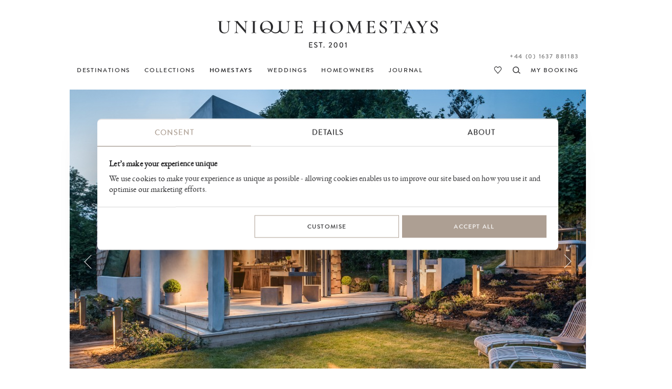

--- FILE ---
content_type: text/html
request_url: https://www.uniquehomestays.com/unique-escapes/fully-catered-accommodation/uk/cornwall/perranporth/the-hide/
body_size: 29704
content:
<!DOCTYPE html PUBLIC "-//W3C//DTD XHTML 1.0 Strict//EN" "http://www.w3.org/TR/xhtml1/DTD/xhtml1-strict.dtd">
<html xmlns="http://www.w3.org/1999/xhtml" xml:lang="en" lang="en">
<head>
<meta http-equiv="Content-Type" content="text/html; charset=ISO-8859-1" />
<meta http-equiv="Content-Language" content="en" />
<meta name="Copyright" content="Copyright (c) 2001 - 2026 Dave Marks" />
<meta http-equiv="imagetoolbar" content="no" />
<link rel="preconnect" href="https://secure.uniquebookingservices.com"><link rel="preload" href="https://secure.uniquebookingservices.com/css/fonts/v6/BrandonGrotesqueWeb-Medium.woff2" as="font" type="font/woff2" crossorigin="anonymous"><link rel="preload" href="https://secure.uniquebookingservices.com/css/fonts/v6/ebgaramond-regular-webfont.woff2" as="font" type="font/woff2" crossorigin="anonymous"><link rel="preload" href="https://secure.uniquebookingservices.com/css/fonts/v6/ebgaramond-mediumitalic-webfont.woff2" as="font" type="font/woff2" crossorigin="anonymous">
<title>The Hide | Modern Luxury Cottage Hideaway | Perranporth, Cornwall</title>
<meta name="description" content="Modern luxury cottage hideaway near Perranporth beach and Holywell Bay in north Cornwall with hot tub. A self-catering cottage with unique architectural design." />
<meta property="og:title" content="The Hide" />
<meta property="og:description" content="An unexpected discovery at the end of a Cornish country lane, this modern luxury cottage hideaway near Perranporth beach combines rusticity with contemporary clean-line appeal. " />
<meta property="og:url" content="https://www.uniquehomestays.com/self-catering/uk/cornwall/perranporth/the-hide/" />
<link href="https://www.uniquehomestays.com/self-catering/uk/cornwall/perranporth/the-hide/" rel="canonical" />
<meta property="og:image" content="https://secure.uniquebookingservices.com/uf/properties/the-hide/header-xlg-v6/125006-the-hide-modern-luxury-cottage-hideaway-perranporth-cornwall.jpg" />
<link rel="image_src" href="https://secure.uniquebookingservices.com/uf/properties/the-hide/header-xlg-v6/125006-the-hide-modern-luxury-cottage-hideaway-perranporth-cornwall.jpg" />
<style type="text/css" media="all">@import url("https://secure.uniquebookingservices.com/css/v7-desktop-2025-11-25.css");</style>
<link rel="stylesheet" type="text/css" href="https://secure.uniquebookingservices.com/css/v7-mobile-2025-07-30.1.css" media="only screen and (max-width: 750px), only screen and (max-device-width: 750px)" /><meta name="viewport" content="width=device-width" />
<link  rel="apple-touch-icon" sizes="180x180" href="https://www.uniquehomestays.com/i/favicons/apple-touch-icon.png" />
<link  rel="icon" type="image/png" sizes="32x32" href="https://www.uniquehomestays.com/i/favicons/favicon-32x32.png" />
<link  rel="icon" type="image/png" sizes="16x16" href="https://www.uniquehomestays.com/i/favicons/favicon-16x16.png" />
<link  rel="manifest" href="https://www.uniquehomestays.com/i/favicons/site.webmanifest" />
<link  rel="mask-icon" href="https://www.uniquehomestays.com/i/favicons/safari-pinned-tab.svg" color="#2b2b2d" />
<meta name="msapplication-TileColor" content="#ffffff" />
<meta name="theme-color" content="#ffffff" />
<script type="text/javascript" src="https://secure.uniquebookingservices.com/js/mootools/MooTools-More-1.5.1-modern-compatible-minified.js"></script>
<script type="text/javascript" src="https://secure.uniquebookingservices.com/js/v7-2025-12-10.js"></script>
<!--[if (gt IE 6)&(lte IE 9)]><script type="text/javascript" src="/js/columns.min.js"></script><![endif]-->
<script type="text/javascript" src="https://secure.uniquebookingservices.com/js/calendar/calendar.compat.dm.2022-11-30-compressed.js" defer></script>
<!-- Google Tag Manager -->
<script>(function(w,d,s,l,i){w[l]=w[l]||[];w[l].push({'gtm.start':new Date().getTime(),event:'gtm.js'});var f=d.getElementsByTagName(s)[0],j=d.createElement(s),dl=l!='dataLayer'?'&l='+l:'';j.async=true;j.src='https://www.googletagmanager.com/gtm.js?id='+i+dl;f.parentNode.insertBefore(j,f);})(window,document,'script','dataLayer','GTM-TFP7J8');</script>
<!-- End Google Tag Manager -->

		<script type="text/javascript"> 
			var bKlaviyoTrackingEnabled = true;
			!function(){if(!window.klaviyo){window._klOnsite=window._klOnsite||[];try{window.klaviyo=new Proxy({},{get:function(n,i){return"push"===i?function(){var n;(n=window._klOnsite).push.apply(n,arguments)}:function(){for(var n=arguments.length,o=new Array(n),w=0;w<n;w++)o[w]=arguments[w];var t="function"==typeof o[o.length-1]?o.pop():void 0,e=new Promise((function(n){window._klOnsite.push([i].concat(o,[function(i){t&&t(i),n(i)}]))}));return e}}})}catch(n){window.klaviyo=window.klaviyo||[],window.klaviyo.push=function(){var n;(n=window._klOnsite).push.apply(n,arguments)}}}}();
			window.addEventListener('CookiebotOnConsentReady', function (e) {if (Cookiebot.consent.statistics&&Cookiebot.consent.marketing) {elHead=document.getElementsByTagName('head')[0];elKlaviyoScript=document.createElement('script');elKlaviyoScript.src='https://static.klaviyo.com/onsite/js/Ve5jUe/klaviyo.js';elKlaviyoScript.onload  = async () => {await new Promise(r => setTimeout(r, 50));var event = new CustomEvent('KlaviyoOnSiteReady', {});window.dispatchEvent(event);};elHead.insertBefore(elKlaviyoScript, null);manageKlaviyoLinks('uniquehomestays.com',document);}}, false);
		</script>
		<link rel="alternate" type="application/rss+xml" title="RSS" href="/rss/press-releases.xml" />
</head>
<body class="propertypage twocol statictext noheaderphoto" id="www-uniquehomestays-com">

	<script>
		strPathName = window.location.pathname
		if (strPathName.indexOf('/newsletters/')==0&&strPathName.length>13) {
			arrPathName = strPathName.split('/')
			strNewPathName = '/newsletters/' + arrPathName[2] + '/'
			history.replaceState(null,null,strNewPathName)
		}
		
		try {	
			strPathName = window.location.href
			strNewPathName = strPathName
			var email_regex = /([a-zA-Z0-9._-]+@[a-zA-Z0-9._-]+\.[a-zA-Z0-9._-]+)/gi;
			var strNewPathName = strNewPathName.replace(email_regex,'redacted-email');
			if (strPathName!=strNewPathName) {history.replaceState(null,null,strNewPathName)}
		} catch (e) {}
	</script>
	<!-- Google Tag Manager -->
<noscript><iframe src="https://www.googletagmanager.com/ns.html?id=GTM-TFP7J8" height="0" width="0" style="display:none;visibility:hidden"></iframe></noscript>
<!-- End Google Tag Manager -->
<p class="skipnav" id="top"><a href="#topmenu">[Skip to Navigation]</a> | <a href="#content">[Skip to Content]</a></p>
<div id="wrapper">
<div id="header">
<a href="https://www.uniquehomestays.com" class="logolink"><img id="logolinkimg" src="https://secure.uniquebookingservices.com/uf/i/v6/uhs-logo-2.svg" alt="Unique Homestays" /></a>
</div>
<div id="flashbox"></div><div id="searchpopupwrap" data-isloaded="false"><div id="searchpopup"><div id="closesearchpopup" onclick="return showhidepopupsearch()"></div><div id="searchpopupinner"><div id="searchpopuploading"></div></div></div></div><div id="topmenu" role="navigation">
<div id="topmenuinner">
<ul id="uhs-cat">
<li id="unique-destinations"><a href="https://www.uniquehomestays.com/self-catering/destinations"><b>DESTINATIONS</b></a></li>
<li id="unique-escapes" class="hddm"><a href="https://www.uniquehomestays.com/unique-escapes/"><b>COLLECTIONS</b></a><span class="ddmt" onclick="showddm(this,event)"></span><div class="ddm"><div class="ddmcollections"><div class="ddmcollectiongroup"><h6>Features</h6><ul><li><a href="https://www.uniquehomestays.com/unique-escapes/luxury-houses-with-a-pool/">Homes with pools</a></li><li><a href="https://www.uniquehomestays.com/unique-escapes/dog-friendly-escapes/">Dog-friendly escapes</a></li><li><a href="https://www.uniquehomestays.com/unique-escapes/hot-tubs/">Homes with hot tubs</a></li><li><a href="https://www.uniquehomestays.com/unique-escapes/homes-with-saunas/">Homes with saunas</a></li><li><a href="https://www.uniquehomestays.com/unique-escapes/luxury-cottages-with-fireplaces/">Cottages with fireplaces</a></li><li><a href="https://www.uniquehomestays.com/unique-escapes/fully-catered-accommodation/">Homes with a private chef</a></li><li><a href="https://www.uniquehomestays.com/unique-escapes/eco-friendly/">Eco-friendly escapes</a></li><li><a href="https://www.uniquehomestays.com/unique-escapes/baby-friendly-breaks/">Baby-friendly breaks</a></li><li><a href="https://www.uniquehomestays.com/unique-escapes/garden-lovers/">Secret garden escapes</a></li><li><a href="https://www.uniquehomestays.com/unique-escapes/pet-free-pads/">Pet-free holiday cottages</a></li><li><a href="https://www.uniquehomestays.com/unique-escapes/electric-car-escapes/">Holiday cottages with EV chargers</a></li></ul></div><div class="ddmcollectiongroup"><h6>Size</h6><ul><li><a href="https://www.uniquehomestays.com/unique-escapes/luxury-love-nests/">Couples&acute; retreats</a></li><li><a href="https://www.uniquehomestays.com/unique-escapes/child-friendly-self-catering/">Family-friendly self-catering</a></li><li><a href="https://www.uniquehomestays.com/unique-escapes/house-party/">Large self-catering groups</a></li><li><a href="https://www.uniquehomestays.com/unique-escapes/alternative-group-option/">Alternative group option</a></li><li><a href="https://www.uniquehomestays.com/unique-escapes/luxury-solo-travel/">Solo travel in the UK</a></li></ul></div><div class="ddmcollectiongroup"><h6>Location</h6><ul><li><a href="https://www.uniquehomestays.com/unique-escapes/coastal-retreats/">Coastal retreats</a></li><li><a href="https://www.uniquehomestays.com/unique-escapes/waterside-living/">Waterside living</a></li><li><a href="https://www.uniquehomestays.com/unique-escapes/wilderness-retreats/">Wilderness retreats</a></li><li><a href="https://www.uniquehomestays.com/unique-escapes/holiday-homes-2-3-hours-from-london/">Holiday homes within 3 hours of London</a></li></ul></div><div class="ddmcollectiongroup"><h6>Occasions</h6><ul><li><a href="https://www.uniquehomestays.com/unique-escapes/late-availability-breaks-uk/">Last-minute breaks</a></li><li><a href="https://www.uniquehomestays.com/unique-escapes/honeymoons/">Honeymoons</a></li><li><a href="https://www.uniquehomestays.com/unique-escapes/easter-breaks/">Easter breaks</a></li><li><a href="https://www.uniquehomestays.com/unique-escapes/valentines-breaks/">Valentine&acute;s breaks</a></li><li><a href="https://www.uniquehomestays.com/unique-escapes/luxury-festive-breaks/">Christmas breaks</a></li><li><a href="https://www.uniquehomestays.com/unique-escapes/new-year-breaks/">New Year breaks</a></li><li><a href="https://www.uniquehomestays.com/unique-escapes/country-house-wedding-venues/">Country house wedding venues</a></li><li><a href="https://www.uniquehomestays.com/unique-escapes/wellness-retreat-venues/">Wellness retreats</a></li><li><a href="https://www.uniquehomestays.com/unique-escapes/sophisticated-hens/">Unique hen weekends</a></li><li><a href="https://www.uniquehomestays.com/unique-escapes/elopements/">Elopement weddings</a></li></ul></div><div class="ddmcollectiongroup"><h6>Style</h6><ul><li><a href="https://www.uniquehomestays.com/unique-escapes/architect-designed-holiday-homes/">Architect-designed holiday homes</a></li><li><a href="https://www.uniquehomestays.com/unique-escapes/castles-towers-and-follies/">Luxury castles in the UK</a></li><li><a href="https://www.uniquehomestays.com/unique-escapes/cabin-stays/">Cabin stays</a></li><li><a href="https://www.uniquehomestays.com/unique-escapes/country-house-breaks/">Country house breaks</a></li></ul></div><div class="ddmcollectiongroup"><h6>Commercial</h6><ul><li><a href="https://www.uniquehomestays.com/unique-escapes/film-locations/">Film and photoshoot locations</a></li><li><a href="https://www.uniquehomestays.com/unique-escapes/corporate-escapes/">Corporate retreats</a></li></ul></div><div class="ddmcollectiongroup"><h6>Other</h6><ul><li><a href="https://www.uniquehomestays.com/unique-escapes/new-and-coming-soon/">New and coming soon</a></li><li><a href="https://www.uniquehomestays.com/unique-escapes/any-day-stays/">Short breaks</a></li><li><a href="https://www.uniquehomestays.com/unique-escapes/limited-edition/">Limited release</a></li></ul></div></div><a class="ddmcomplete" href="https://www.uniquehomestays.com/unique-escapes/">View all Collections</a></div></li>
<li id="unique-selfcatering"><a class="open" href="https://www.uniquehomestays.com/self-catering/"><b>HOMESTAYS</b></a><span class="ddmt" onclick="showddm(this,event)"></span><div class="ddm"><div class="ddmcols"><div class="ddmcol-england"><h6><a href="https://www.uniquehomestays.com/self-catering/uk/england/">England</a></h6><a class="ddmall" href="https://www.uniquehomestays.com/self-catering/uk/england/">View all</a><ul><li><a href="https://www.uniquehomestays.com/self-catering/uk/cheshire/">Cheshire</a></li><li><a href="https://www.uniquehomestays.com/self-catering/uk/cornwall/">Cornwall</a></li><li><a href="https://www.uniquehomestays.com/self-catering/uk/cumbria/">Cumbria</a></li><li><a href="https://www.uniquehomestays.com/self-catering/uk/devon/">Devon</a></li><li><a href="https://www.uniquehomestays.com/self-catering/uk/dorset/">Dorset</a></li><li><a href="https://www.uniquehomestays.com/self-catering/uk/east-sussex/">East Sussex</a></li><li><a href="https://www.uniquehomestays.com/self-catering/uk/england/">England</a></li><li><a href="https://www.uniquehomestays.com/self-catering/uk/essex/">Essex</a></li><li><a href="https://www.uniquehomestays.com/self-catering/uk/gloucestershire/">Gloucestershire</a></li><li><a href="https://www.uniquehomestays.com/self-catering/uk/hampshire/">Hampshire</a></li><li><a href="https://www.uniquehomestays.com/self-catering/uk/herefordshire/">Herefordshire</a></li><li><a href="https://www.uniquehomestays.com/self-catering/uk/high-weald/">High Weald</a></li><li><a href="https://www.uniquehomestays.com/self-catering/uk/isle-of-wight/">Isle of Wight</a></li><li><a href="https://www.uniquehomestays.com/self-catering/uk/kent/">Kent</a></li><li><a href="https://www.uniquehomestays.com/self-catering/uk/lincolnshire/">Lincolnshire</a></li><li><a href="https://www.uniquehomestays.com/self-catering/uk/norfolk/">Norfolk</a></li><li><a href="https://www.uniquehomestays.com/self-catering/uk/oxfordshire/">Oxfordshire</a></li><li><a href="https://www.uniquehomestays.com/self-catering/uk/peak-district/">Peak District</a></li><li><a href="https://www.uniquehomestays.com/self-catering/uk/rutland/">Rutland</a></li><li><a href="https://www.uniquehomestays.com/self-catering/uk/shropshire/">Shropshire</a></li><li><a href="https://www.uniquehomestays.com/self-catering/uk/somerset/">Somerset</a></li><li><a href="https://www.uniquehomestays.com/self-catering/uk/south-east/">South East</a></li><li><a href="https://www.uniquehomestays.com/self-catering/uk/suffolk/">Suffolk</a></li><li><a href="https://www.uniquehomestays.com/self-catering/uk/surrey/">Surrey</a></li><li><a href="https://www.uniquehomestays.com/self-catering/uk/sussex/">Sussex</a></li><li><a href="https://www.uniquehomestays.com/self-catering/uk/cotswolds/">The Cotswolds</a></li><li><a href="https://www.uniquehomestays.com/self-catering/uk/the-lake-district/">The Lake District</a></li><li><a href="https://www.uniquehomestays.com/self-catering/uk/west-country/">West Country</a></li><li><a href="https://www.uniquehomestays.com/self-catering/uk/west-sussex/">West Sussex</a></li><li><a href="https://www.uniquehomestays.com/self-catering/uk/wiltshire/">Wiltshire</a></li><li><a href="https://www.uniquehomestays.com/self-catering/uk/worcestershire/">Worcestershire</a></li><li><a href="https://www.uniquehomestays.com/self-catering/uk/yorkshire/">Yorkshire</a></li></ul></div><div class="ddmcol-scotland"><h6><a href="https://www.uniquehomestays.com/self-catering/uk/scotland/">Scotland</a></h6><a class="ddmall" href="https://www.uniquehomestays.com/self-catering/uk/scotland/">View all</a><ul><li><a href="https://www.uniquehomestays.com/self-catering/uk/scotland/isle-of-skye/">Isle of Skye</a></li><li><a href="https://www.uniquehomestays.com/self-catering/uk/scotland/loch-lomond/">Loch Lomond</a></li><li><a href="https://www.uniquehomestays.com/self-catering/uk/scotland/loch-rannoch/">Loch Rannoch</a></li><li><a href="https://www.uniquehomestays.com/self-catering/uk/scotland/luskentyre-beach/">Luskentyre Beach</a></li><li><a href="https://www.uniquehomestays.com/self-catering/uk/scotland/perthshire/">Perthshire</a></li><li><a href="https://www.uniquehomestays.com/self-catering/uk/scotland/the-isle-of-harris/">The Isle of Harris</a></li></ul></div><div class="ddmcol-wales"><h6><a href="https://www.uniquehomestays.com/self-catering/uk/wales/">Wales</a></h6><a class="ddmall" href="https://www.uniquehomestays.com/self-catering/uk/wales/">View all</a><ul><li><a href="https://www.uniquehomestays.com/self-catering/uk/wales/aberaeron/">Aberaeron</a></li><li><a href="https://www.uniquehomestays.com/self-catering/uk/wales/brecon-beacons/">Brecon Beacons</a></li><li><a href="https://www.uniquehomestays.com/self-catering/uk/wales/cambrian-mountains/">Cambrian Mountains</a></li><li><a href="https://www.uniquehomestays.com/self-catering/uk/wales/ceredigion/">Ceredigion</a></li><li><a href="https://www.uniquehomestays.com/self-catering/uk/wales/conwy/">Conwy</a></li><li><a href="https://www.uniquehomestays.com/self-catering/uk/wales/harlech/">Harlech</a></li><li><a href="https://www.uniquehomestays.com/self-catering/uk/wales/hay-on-wye/">Hay-On-Wye</a></li><li><a href="https://www.uniquehomestays.com/self-catering/uk/wales/anglesey/">Isle of Anglesey</a></li><li><a href="https://www.uniquehomestays.com/self-catering/uk/wales/machynlleth/">Machynlleth</a></li><li><a href="https://www.uniquehomestays.com/self-catering/uk/wales/pembrokeshire/">Pembrokeshire</a></li><li><a href="https://www.uniquehomestays.com/self-catering/uk/wales/powys/">Powys</a></li><li><a href="https://www.uniquehomestays.com/self-catering/uk/wales/ruthin/">Ruthin</a></li><li><a href="https://www.uniquehomestays.com/self-catering/uk/wales/snowdonia/">Snowdonia</a></li></ul></div><div class="ddmcol-ireland"><h6><a href="https://www.uniquehomestays.com/self-catering/ireland/">Ireland</a></h6><a class="ddmall" href="https://www.uniquehomestays.com/self-catering/ireland/">View all</a><ul><li><a href="https://www.uniquehomestays.com/self-catering/ireland/county-cork/">County Cork</a></li><li><a href="https://www.uniquehomestays.com/self-catering/ireland/county-kerry/">County Kerry</a></li><li><a href="https://www.uniquehomestays.com/self-catering/ireland/county-monaghan/">County Monaghan</a></li><li><a href="https://www.uniquehomestays.com/self-catering/ireland/county-westmeath/">County Westmeath</a></li></ul></div></div><a class="ddmcomplete altlink" href="https://www.uniquehomestays.com/self-catering/">View all Homestays</a></div></li>
<li id="unique-weddings"><a href="https://www.uniquehomestays.com/weddings/"><b>WEDDINGS</b></a></li>
<li id="owners" class="hddm"><a href="https://www.uniquehomestays.com/membership.asp"><b>HOMEOWNERS</b></a><span class="ddmt" onclick="showddm(this,event)"></span><div class="ddm"><div class="ddmcols"><div class="ddmcol-join"><h6><a href="https://www.uniquehomestays.com/membership.asp">Join us</a></h6><p>We are a specialist holiday letting agent that markets luxury cottages and architect-designed homes across the UK and Ireland. From farmers to flamboyants, you'll be in good company when joining our portfolio.</p><a class="ddmcomplete" href="https://www.uniquehomestays.com/membership.asp">Find out more</a></div><div class="ddmcol-interior"><h6><a href="https://www.uniquehomestays.com/interior-design-services.asp">Interior design service</a></h6><p>Whether transitioning your family home into a luxury homestay or breathing new life into an existing portfolio property, our Interior Design Team can handcraft a unique personality for your property.</p><a class="ddmcomplete" href="https://www.uniquehomestays.com/interior-design-services.asp">Find out more</a></div><div class="ddmcol-forsale"><h6><a href="https://www.uniquehomestays.com/for-sale/">Homestays for sale</a></h6><p>Have you ever dreamed of owning a profitable investment property? See what homes from the Unique Homestays portfolio are currently for sale, and let us tell you all about their lucrative earning potential.</p><a class="ddmcomplete" href="https://www.uniquehomestays.com/for-sale/">Find out more</a></div><div class="ddmcol-pfinding"><h6><a href="https://www.uniquehomestays.com/property-finding-service.asp">Property finding service</a></h6><p>If you're seeking a simpler home-finding experience, our Property Finding Service might be of interest to you; get unfettered access to our architectural expertise, interior know-how, and industry contacts.</p><a class="ddmcomplete" href="https://www.uniquehomestays.com/property-finding-service.asp">Find out more</a></div></div></div></li>
<li id="unique-blog"><a href="https://www.uniquehomestays.com/live-unique/"><b>JOURNAL</b></a></li>
<li id="myuhs"><a href="https://secure.uniquehomestays.com/mybooking/"><b>MY BOOKING</b></a></li>
<li id="searchproperties"><a href="https://www.uniquehomestays.com/self-catering/" onclick="return showhidepopupsearch()" title="Search properties"><b>search</b></a></li>
<li id="favouriteproperties"><a href="https://www.uniquehomestays.com/favourites/" title="View favourite properties"><b>my favourites</b></a></li>
<li id="contactlink"><a rel="nofollow" href="/contact.asp?uniqueID=5874" class="contacttel">Contact</a></li>
<li id="telephonelink"><a href="tel:+441637881183" class="contacttel bookingstelephone">+44 (0) 1637 881183</a></li>
</ul>
</div>

<span id="showmenu" onclick="showmenu()"></span><span id="searchpropertiesalt" onclick="return showhidepopupsearch()"></span></div><div id="content" role="main"><div class="property-details" id="the-hide"><div id="propertygallery"><div id="galleryprevious"></div><div id="gallerycurrent"><img id="gallerycurrentimg" src="https://secure.uniquebookingservices.com/uf/properties/the-hide/header-xlg-v6/125006-the-hide-modern-luxury-cottage-hideaway-perranporth-cornwall.jpg" srcset="https://secure.uniquebookingservices.com/uf/properties/the-hide/header-xlg-v6/125006-the-hide-modern-luxury-cottage-hideaway-perranporth-cornwall.jpg 1008w, https://secure.uniquebookingservices.com/uf/properties/the-hide/header-xlg-v6/125006-the-hide-modern-luxury-cottage-hideaway-perranporth-cornwall@2x.jpg 2016w" sizes="(max-width: 750px) 100vw, 1008px" width="1008" height="672" style="max-width:1008px;max-height:672px;" alt="The Hide | Modern Luxury Cottage Hideaway | Perranporth, Cornwall" /></div><div id="gallerynext"></div></div><script>var strBaseURLAssets = 'https://secure.uniquebookingservices.com';let pgallery = new propertygallery({"uID": 5874,"gVersion": "5445","g": [{"gid": 3199,"w": 1005,"h": 443,"c": "repeat(3, 1fr)","sid": 0,"gp": [{"pid": 8738,"t": 0,"iid": 68359,"v": 1,"w": 665,"h": 443,"zp": 0,"r": "1/2","c": "1/3","d": "Enjoy a minimalist design in this modern-rustic Cornish hideaway cottage","vu": ""},{"pid": 8739,"t": 0,"iid": 67942,"v": 1,"w": 325,"h": 443,"zp": 1,"r": "1/2","c": "3/4","d": "The modern open-plan living space includes a dining area","vu": ""}]},{"gid": 3200,"w": 1005,"h": 443,"c": "repeat(3, 1fr)","sid": 0,"gp": [{"pid": 8740,"t": 0,"iid": 68360,"v": 2,"w": 325,"h": 443,"zp": 1,"r": "1/2","c": "1/2","d": "Suspended windows overhang brimming green borders","vu": ""},{"pid": 8741,"t": 0,"iid": 275769,"v": 4,"w": 665,"h": 443,"zp": 0,"r": "1/2","c": "2/4","d": "The covered deck leading from the kitchen features an outdoor dining area","vu": ""}]},{"gid": 3203,"w": 1005,"h": 443,"c": "repeat(3, 1fr)","sid": 0,"gp": [{"pid": 8746,"t": 0,"iid": 67945,"v": 1,"w": 665,"h": 443,"zp": 0,"r": "1/2","c": "1/3","d": "The open-plan living space embraces indoor-outdoor living","vu": ""},{"pid": 8747,"t": 0,"iid": 68377,"v": 1,"w": 325,"h": 443,"zp": 1,"r": "1/2","c": "3/4","d": "The rough-luxe kitchen is well-equipped for a luxury cottage stay","vu": ""}]},{"gid": 15041,"w": 1005,"h": 495,"c": "repeat(6, 1fr)","sid": 0,"gp": [{"pid": 32640,"t": 0,"iid": 275753,"v": 1,"w": 495,"h": 495,"zp": 0,"r": "1/3","c": "1/4","d": "A fusion of wood, glass and concrete combine at The Hide","vu": ""},{"pid": 32641,"t": 0,"iid": 275757,"v": 2,"w": 495,"h": 240,"zp": 0,"r": "1/2","c": "4/7","d": "The Hide is immersed in its rural domain","vu": ""},{"pid": 32642,"t": 0,"iid": 119892,"v": 1,"w": 495,"h": 240,"zp": 0,"r": "2/3","c": "4/7","d": "Relish evenings by the fire pit","vu": ""}]},{"gid": 15043,"w": 1005,"h": 443,"c": "repeat(3, 1fr)","sid": 0,"gp": [{"pid": 32645,"t": 0,"iid": 275750,"v": 1,"w": 325,"h": 443,"zp": 1,"r": "1/2","c": "1/2","d": "Every design detail at The Hide has been carefully considered","vu": ""},{"pid": 32646,"t": 0,"iid": 244422,"v": 2,"w": 665,"h": 443,"zp": 0,"r": "1/2","c": "2/4","d": "The stylish concrete bathroom includes a large tub and rainfall shower","vu": ""}]},{"gid": 15039,"w": 1005,"h": 487,"c": "repeat(3, 1fr)","sid": 0,"gp": [{"pid": 32634,"t": 0,"iid": 68363,"v": 1,"w": 325,"h": 487,"zp": 1,"r": "1/2","c": "1/2","d": "The Hide is contemporary, yet gloriously cosy","vu": ""},{"pid": 32635,"t": 0,"iid": 68364,"v": 1,"w": 325,"h": 487,"zp": 1,"r": "1/2","c": "2/3","d": "Pared-back interiors reign supreme at this luxury Cornish retreat","vu": ""},{"pid": 32636,"t": 0,"iid": 67919,"v": 1,"w": 325,"h": 487,"zp": 1,"r": "1/2","c": "3/4","d": "There is a modern architect-designed bathroom","vu": ""}]},{"gid": 15042,"w": 1005,"h": 443,"c": "repeat(3, 1fr)","sid": 0,"gp": [{"pid": 32643,"t": 0,"iid": 275758,"v": 1,"w": 665,"h": 443,"zp": 0,"r": "1/2","c": "1/3","d": "Unwind in the soft king-size bed","vu": ""},{"pid": 32644,"t": 0,"iid": 275762,"v": 1,"w": 325,"h": 443,"zp": 1,"r": "1/2","c": "3/4","d": "Dogs are very welcome at The Hide","vu": ""}]},{"gid": 7202,"w": 1005,"h": 574,"c": "repeat(1, 1fr)","sid": 0,"gp": [{"pid": 17288,"t": 0,"iid": 67944,"v": 3,"w": 1005,"h": 574,"zp": 1,"r": "1/2","c": "1/2","d": "Velvet, concrete, glass, and rattan interlace at The Hide","vu": ""}]},{"gid": 14430,"w": 1005,"h": 443,"c": "repeat(3, 1fr)","sid": 9,"gp": [{"pid": 31488,"t": 0,"iid": 74846,"v": 2,"w": 665,"h": 443,"zp": 0,"r": "1/2","c": "1/3","d": "Enjoy Christmas at The Hide in North Cornwall","vu": ""},{"pid": 31489,"t": 0,"iid": 74848,"v": 2,"w": 325,"h": 443,"zp": 1,"r": "1/2","c": "3/4","d": "Celebrate Christmas in style","vu": ""}]},{"gid": 3204,"w": 1005,"h": 487,"c": "repeat(3, 1fr)","sid": 0,"gp": [{"pid": 8748,"t": 0,"iid": 68367,"v": 3,"w": 325,"h": 487,"zp": 1,"r": "1/2","c": "1/2","d": "Cook up a wild foraged feast in the outdoor dining area","vu": ""},{"pid": 8749,"t": 0,"iid": 68378,"v": 2,"w": 325,"h": 487,"zp": 1,"r": "1/2","c": "2/3","d": "Perranporth Beach is nearby, but you&acute;ll be hard-pressed to find reasons to leave","vu": ""},{"pid": 8750,"t": 0,"iid": 119887,"v": 3,"w": 325,"h": 487,"zp": 1,"r": "1/2","c": "3/4","d": "This modern Cornish hideaway has magazine-worthy gardens","vu": ""}]},{"gid": 14420,"w": 1005,"h": 574,"c": "repeat(1, 1fr)","sid": 0,"gp": [{"pid": 31466,"t": 0,"iid": 119897,"v": 3,"w": 1005,"h": 574,"zp": 0,"r": "1/2","c": "1/2","d": "This contemporary cottage hideaway is a modern fusion of concrete and wood","vu": ""}]},{"gid": 15040,"w": 1005,"h": 487,"c": "repeat(3, 1fr)","sid": 0,"gp": [{"pid": 32637,"t": 0,"iid": 114968,"v": 1,"w": 325,"h": 487,"zp": 1,"r": "1/2","c": "1/2","d": "Like genteel Japanese gardens, the outdoor space oozes tranquility","vu": ""},{"pid": 32638,"t": 0,"iid": 275772,"v": 1,"w": 325,"h": 487,"zp": 1,"r": "1/2","c": "2/3","d": "A raised deck is home to the hot tub","vu": ""},{"pid": 32639,"t": 0,"iid": 275771,"v": 2,"w": 325,"h": 487,"zp": 0,"r": "1/2","c": "3/4","d": "Dine al fresco surrounded by the garden haven","vu": ""}]},{"gid": 3207,"w": 1005,"h": 443,"c": "repeat(3, 1fr)","sid": 0,"gp": [{"pid": 8755,"t": 0,"iid": 119888,"v": 3,"w": 325,"h": 443,"zp": 1,"r": "1/2","c": "1/2","d": "You&acute;ll find the fire pit hidden in the well-stocked garden","vu": ""},{"pid": 8756,"t": 0,"iid": 275773,"v": 5,"w": 665,"h": 443,"zp": 0,"r": "1/2","c": "2/4","d": "The hot tub is the perfect place to relax and alleviate stress","vu": ""}]},{"gid": 9242,"w": 1005,"h": 574,"c": "repeat(1, 1fr)","sid": 0,"gp": [{"pid": 21515,"t": 0,"iid": 125009,"v": 1,"w": 1005,"h": 574,"zp": 0,"r": "1/2","c": "1/2","d": "Seekers of seclusion, yet close to the thriving seaside, will love The Hide","vu": ""}]},{"gid": 9236,"w": 1005,"h": 443,"c": "repeat(3, 1fr)","sid": 0,"gp": [{"pid": 21506,"t": 0,"iid": 147999,"v": 2,"w": 665,"h": 443,"zp": 0,"r": "1/2","c": "1/3","d": "Golden beaches along the coast of Perranporth","vu": ""},{"pid": 21507,"t": 0,"iid": 276911,"v": 3,"w": 325,"h": 443,"zp": 0,"r": "1/2","c": "3/4","d": "Head out on foot from The Hide","vu": ""}]}],"s": [{"sid": 9,"sd": [{"start": [1,11,2025],"end": [31,12,2025,false],"searchstart": [1,12,2025],"searchend": [31,12,2025],"repeat": "yearly"}]}]});</script><h1 id="propertyname"><a href="/unique-escapes/fully-catered-accommodation/uk/cornwall/perranporth/the-hide/">The Hide</a></h1><h2 id="propertylocation">Callestick, <a href="/unique-escapes/fully-catered-accommodation/uk/cornwall/perranporth/">Perranporth</a>, <a href="/unique-escapes/fully-catered-accommodation/uk/cornwall/">Cornwall</a>, <a href="/unique-escapes/fully-catered-accommodation/uk/">UK</a></h2><div id="propertyintro"><p>A study in contemporary design, a fusion of wood, glass and concrete combine at this modern luxury cottage hideaway near Perranporth in north Cornwall. The Hide is a pared-back self-catering retreat designed with tranquil days and fizzing hot tub nights in mind, affording an immersed-in-nature experience for two. Uniquely simple and simply unique.</p></div><p id="propertyenquireintro"> <a href="https://secure.uniquehomestays.com/mybooking/book.asp?uniqueID=5874" class="nbutton">Book</a></p><div id="propertytabswrap"><ul id="propertytabs"><li class="firsttab"><a onclick="return scrolltohash('propertytext',20)" href="/unique-escapes/fully-catered-accommodation/uk/cornwall/perranporth/the-hide/#propertytext">Overview</a></li><li><a onclick="return displaypropertyfacts(5874)" href="/unique-escapes/fully-catered-accommodation/uk/cornwall/perranporth/the-hide/#propertydetails" id="propertydetailslink">Facts</a></li><li><a onclick="return scrolltohash('propertyavailability')" href="/unique-escapes/fully-catered-accommodation/uk/cornwall/perranporth/the-hide/#propertyavailability">Prices &amp; Availability</a></li><li><a onclick="return scrolltohash('propertylocalarea')" href="/unique-escapes/fully-catered-accommodation/uk/cornwall/perranporth/the-hide/#propertylocalarea">Location</a></li><li><a onclick="return scrolltohash('propertyowner')" href="/unique-escapes/fully-catered-accommodation/uk/cornwall/perranporth/the-hide/#propertyowner">Owner</a></li><li><a onclick="return scrolltohash('propertyrecommendations')" href="/unique-escapes/fully-catered-accommodation/uk/cornwall/perranporth/the-hide/#propertyrecommendations">Recommendations</a></li><li><a onclick="return scrolltohash('propertytestimonials')" href="/unique-escapes/fully-catered-accommodation/uk/cornwall/perranporth/the-hide/#propertytestimonials">Testimonials</a></li><li><a onclick="return scrolltohash('propertyfaqs')" href="/unique-escapes/fully-catered-accommodation/uk/cornwall/perranporth/the-hide/#propertyfaqs">FAQs</a></li><li class="enquire"><a rel="nofollow" href="/unique-escapes/fully-catered-accommodation/uk/cornwall/perranporth/the-hide/enquire">Enquire</a></li><li class="lasttab"><a onclick="return scrolltohash('propertypress')" href="/unique-escapes/fully-catered-accommodation/uk/cornwall/perranporth/the-hide/#propertypress">Press</a></li></ul></div><div id="propertyinner"><div id="propertytext" class="pt3cols"><div class="propertytext-col"><h3>Introduction </h3>
<p>Ensconced in nature at the end of a winding Cornish country lane, despite its sharp architectural design, The Hide is immersed in its rural domain. From throwing open the bi-fold doors for a hot tub dip on a summer's morning to sitting in front of the roaring fire of a winter’s eve, The Hide is as perfect a haven for solo escapes as it is for couples seeking a modern luxury cottage hideaway less ordinary. Those looking to embrace the 'retreat' vibe can start the day with yoga on the deck (there are mats and blocks provided), or rise with the sun for a sea swim at nearby Perranporth beach.</p></div><div class="propertytext-col"><h3>Inside</h3>
<p>With a clean and minimalist aesthetic, every design detail at The Hide has been carefully considered. From the peephole windows - affording a forested dappled light effect, to the nest lights that create a similar after-dark impression, the overall look is understated and uncluttered. A haven for mind and soul, the vast windows, which overhang the cottage garden create an authentic back-to-nature essence that frames the entire scheme. There's a raw appeal to this concrete-led hideaway, which continues through the bedroom and en suite where a deep-sinking bath takes centre stage. </p></div><div class="propertytext-col"><h3>Outside</h3>
<p>The covered deck leading from the kitchen features an outdoor dining area which is perfect for cooking-up a wild foraged feast. There’s also a raised deck with hot tub and far-reaching valley views, a green lawn for sunshine reclining and a large corner seating area complete with fire pit. If you choose to simply 'hide' out during your stay, then exploration is not mandatory, but if you do choose to roam, you are within 10-minutes of Cornwall's north coast beaches - the best being Perranporth and Holywell Bay, where sand dunes and surf await.</p></div></div><div id="propertydetails"><h3>The Facts</h3><div id="propertydetailsinner"><ul id="propertyfacts"><li><strong>Sleeps</strong>Up to 2 guests<br />From &pound;1,495 per week, &pound;1,150 per short break<br />Day hire options are available</li><li><strong>Bedrooms and bathrooms</strong>One double bedroom with king-size bed, one en suite bathroom with concrete bath and separate rainfall shower.<br /><a href="#bedrooms" onclick="return displayoverlayfacts(5874, 'bedrooms')" id="propertyviewrooms" class="propertyfactslink">View bedrooms</a></li><li><strong>Housekeeping</strong>Additional housekeeping is available on request</li><li><strong>Features</strong><span>Hot tub, fire pit, yoga deck with mats</span></li><li><strong>Pets</strong>Two well-behaved dogs are welcome, or three on prior request<br />Each pet is charged at &pound;60 per week or part thereof</li><li><strong>Arrivals and departures</strong><span><span>Arrival Time:</span> 4pm</span><span><span>Departure Time:</span> 10am</span></li><li><strong>Family</strong><span>Babes-in-arms are welcome. One cot and one highchair are available.</span></li><li><strong>Practicalities</strong><span>There is private parking for one, accessed via a shared country drive. The rough-luxe kitchen has a double oven, induction hob, dishwasher, fridge, freezer and a washer-dryer.</span></li><li><strong>Homestay includes</strong><span>Smart TV, Netflix, wireless Wi-Fi speaker, iPad, Wi-Fi internet, underfloor heating, Nespresso coffee machine, fire pit and coal barbecue, linen, hammam towels for the hot tub, logs and kindling to get you started...</span><span><a href="#housebook" onclick="return displayoverlayfacts(5874, 'housebook')" id="displayhousebookintro" class="propertyfactslink">House book</a> - your property and destination guide</span><span><a href="#whatsincluded" onclick="return displayoverlayfacts(5874,'whatsincluded')" id="displaywhatsincluded" class="propertyfactslink">Discover more</a></span></li><li><strong>Private catering</strong>Whether you're looking for a fully catered stay or a one-off meal for a special occasion, discover your bespoke catering options.<br /><a rel="nofollow" class="propertyfactslink" href="/private-catering.asp?uniqueID=5874">Explore private dining</a></li><li><strong>Retreats</strong>From surf lessons to dawn yoga and adrenaline-fuelled adventures, we work with the most inspirational of experts to ensure a truly tailored stay. On confirmation of booking, these details will be shared within your house book.</li><li><strong>Eco-friendly</strong>Air source heat pump, electric car charging point available</li><li id="propertyotherinfo"><strong>Other information</strong><span><a rel="nofollow" href="/terms-conditions.asp?uniqueID=5874">Property terms and conditions</a></span><span><a href="/frequently-asked-questions.asp" onclick="return scrolltohash('propertyfaqs')">Frequently asked questions</a></span></li></ul><ul id="propertyactions"><li><a rel="nofollow" id="propertyshare" href="/unique-escapes/fully-catered-accommodation/uk/cornwall/perranporth/the-hide/share" title="Share property"><span>Share property</span></a></li><li><a id="favourite5874" class="favouriteproperty" href="#" onclick="return addfavourite(this, 5874,'The Hide')" title="Save property"><span>Save property</span></a></li></ul><div id="factsoverlay" data-loadedfacts="none"><h3 id="factsoverlaytitle"></h3><span id="factsoverlayclose" onclick="closefactsoverlay();"></span><div id="factsoverlayinner"><div id="factsoverlayload"></div></div></div></div></div><div id="propertyenquire"><h3>Get in touch</h3><p><a rel="nofollow" href="/unique-escapes/fully-catered-accommodation/uk/cornwall/perranporth/the-hide/enquire" class="nbutton">Enquire</a> <a href="https://secure.uniquehomestays.com/mybooking/book.asp?uniqueID=5874" class="nbutton">Book</a></p></div><div id="inlinegallery" data-gridid="3207" style="grid-template-columns:repeat(3, 1fr);"><div id="gPhotoID8755" data-gphotoid="8755" data-ibphotoid="119888" class="gridcell gridcellzoomable" onclick="propertygallery.opengalleryzoomfromiid(119888)" style="grid-row:1/2;grid-column:1/2;"><img class="lli" src="https://secure.uniquebookingservices.com/uf/i/v6/no-photo-3x2.png" data-src="https://secure.uniquebookingservices.com/uf/property/5874/gallery/3207/8755/119888-v3-gallery.jpg" data-srcset="https://secure.uniquebookingservices.com/uf/property/5874/gallery/3207/8755/119888-v3-gallery.jpg 325w, https://secure.uniquebookingservices.com/uf/property/5874/gallery/3207/8755/119888-v3-gallery@2x.jpg 650w" sizes="(max-width: 750px) 231px, 317px" alt="You&acute;ll find the fire pit hidden in the well-stocked garden" /></div><div id="gPhotoID8756" data-gphotoid="8756" data-ibphotoid="275773" class="gridcell gridcellzoomable" onclick="propertygallery.opengalleryzoomfromiid(275773)" style="grid-row:1/2;grid-column:2/4;"><img class="lli" src="https://secure.uniquebookingservices.com/uf/i/v6/no-photo-3x2.png" data-src="https://secure.uniquebookingservices.com/uf/property/5874/gallery/3207/8756/275773-v5-gallery.jpg" data-srcset="https://secure.uniquebookingservices.com/uf/property/5874/gallery/3207/8756/275773-v5-gallery.jpg 665w, https://secure.uniquebookingservices.com/uf/property/5874/gallery/3207/8756/275773-v5-gallery@2x.jpg 1330w" sizes="(max-width: 750px) 476px, 648px" alt="The hot tub is the perfect place to relax and alleviate stress" /></div></div><p id="inlinegallerylink"><a href="#gallery" onclick="return propertygallery.openpropertygallery()">View Gallery</a></p><div id="propertyavailability"><h3>Prices &amp; Availability</h3><div id="inlinecalendarwrap"><div id="inlinecalendar" data-numCalendars="3" data-MonthsAdvance="3" data-numCalendarsMobile="1" data-MonthsAdvanceMobile="1" data-startDate="2026-01-21" data-uniqueID="5874" data-monthOffset="0"><p id="calendar-load"><a href="#propertyavailability" class="nbutton lli" onclick="doinlinepubliccalendar('inlinecalendar',0,0);" data-src="doinlinepubliccalendar('inlinecalendar',0,0);">View calendar</a></p></div></div></div><div id="propertylocalarea"><div id="propertylocalarea-textwrap"><div id="propertylocalarea-text"><h3>Perranporth</h3><p>With a large expanse of golden sand, a tidal pool carved into a rock and on the beach eateries with live music, Perranporth, on the north Cornish coast, is also a great spot to horse ride across the beach, or take to the waves.</p><p id="viewonmaps"><a href="#propertylocalarea" class="nbutton nbuttonbl" onclick="openpropertymapv6();return false;">View property location</a> <a href="/destinations/uk/cornwall/" class="nbutton nbuttonbl">Destination guide</a></p></div><img class="lli" src="https://secure.uniquebookingservices.com/uf/i/v6/no-photo-3x2.png" data-src="https://secure.uniquebookingservices.com/uf/properties/the-hide/location/perranporth.jpg" data-srcset="https://secure.uniquebookingservices.com/uf/properties/the-hide/location/perranporth.jpg 476w, https://secure.uniquebookingservices.com/uf/properties/the-hide/location/perranporth@2x.jpg 952w" sizes="(max-width: 750px) calc(100vw - 56px), 476px" alt="Perranporth" /></div><div id="propertylocalarea-map"><script type="text/javascript">var arrayPins = new Array();arrayPins[0]=new Array(3);arrayPins[0][0]='0';arrayPins[0][1]='50.32110941558352';arrayPins[0][2]='-5.118519121643088';</script><input type="hidden" name="defaultGCenter" id="defaultGCenter" value="50.32110941558352,-5.118519121643088, 9" /><input type="hidden" name="strGoogleAPIKey" id="strGoogleAPIKey" value="AIzaSyBVQNg-vm0MG4Yq_fZ9xQpX1WYDmx1JIXM" /><script type="text/javascript" src="https://maps.googleapis.com/maps/api/js?v=3.54&key=AIzaSyBVQNg-vm0MG4Yq_fZ9xQpX1WYDmx1JIXM" defer></script><div id="locationmap"></div><a href="/unique/search.asp?by=nearby&data=5874#map" class="nbutton" id="propertylocalarea-nearby">View nearby properties</a><div id="propertylocalarea-gettingthere"><a href="#propertylocalarea" id="propertylocalarea-closemap" onclick="closepropertymapv6();return false;" title="Close map"><span>Close</span></a><h3>Getting there</h3><ul>
<li><strong>On the Map </strong>The Hide is located in the countryside around three miles from Perranporth beach on the North Cornwall coast, approximately an hour and a half from Exeter.</li>
<li><strong>By Car </strong>From London, take the M4 toward Bath, the M5 South and the A30 to Cornwall and follow the directions provided to the property.</li>
<li><strong>By Train </strong>The nearest train station is Truro which is around 20 minutes from the property.</li>
<li><strong>By Air </strong>Newquay Airport is around 30 minutes away by car.</li>
</ul></div></div></div><div id="propertyowner"><h3>From the owner</h3><p id="propertyowner-intro">&ldquo;Being involved in every element of the design and build of The Hide was a truly immersive experience. The tucked away location and unique design make 
The Hide the perfect modern rustic cottage getaway.&rdquo;</p><span><img class="lli" src="https://secure.uniquebookingservices.com/uf/i/v6/no-photo-3x2.png" data-src="https://secure.uniquebookingservices.com/uf/properties/the-hide/owner/from-the-owner.jpg" data-srcset="https://secure.uniquebookingservices.com/uf/properties/the-hide/owner/from-the-owner.jpg 308w, https://secure.uniquebookingservices.com/uf/properties/the-hide/owner/from-the-owner@2x.jpg 616w" sizes="(max-width: 750px) calc(100vw - 56px), 308px" alt="From the owner" /></span><div id="propertyowner-textwithimg" class="twocols"><p>When I first saw the site in the spring of 2015, it was something quite magical. I’ve always been amazed and inspired by unique architectural builds using basic materials such as wood, concrete and glass. I thought about creating something that would present a striking juxtaposition to the Cornish countryside setting, but at the same time blend seamlessly into the surrounding landscape.</p>
<p>From initial sketch designs working with a bird hide concept, we decided wooden shingle would comprise much of the exterior, which would age in silvery hues over time. Along with this we added peephole windows to create a dappled light effect in the living space, like sunlight through trees.</p>
<p>The angled windows, which ended up adding complexity to the build, so much so they almost didn't make the final edit, have become one of my favourite features, particularly the window behind the top of the bed as you wake up feeling completely immersed in nature.</p>
<p>My aim for The Hide was for it to be a sanctuary from city life. I created an outdoor dining area with a fire pit, then I also added a hot tub along with some yoga mats so that guests could use this as a real ‘well-being’ retreat.</p>
<p><em>The Stanleys</em></p></div></div><div id="propertyrecommendations"><h3>Owner recommendations</h3><div id="propertyrecommendations-intro"><p>Live like a local, discovering the best hidden gem restaurants, walks and attractions during your holiday in Perranporth with an insider's perspective.</p><p id="propertyrecommendations-hblink"><a href="#housebook" onclick="return displayoverlayfacts(5874, 'housebook')">Find full details in the house book</a></p></div><div id="propertyrecommendations-list"><div class="propertyrecommendation"><img class="lli" src="https://secure.uniquebookingservices.com/uf/i/v6/no-photo-3x2.png" data-src="https://secure.uniquebookingservices.com/uf/ri/recommendations/484/thumb/cornish-wine-tours-padstow.jpg" data-srcset="https://secure.uniquebookingservices.com/uf/ri/recommendations/484/thumb/cornish-wine-tours-padstow.jpg 476w, https://secure.uniquebookingservices.com/uf/ri/recommendations/484/thumb/cornish-wine-tours-padstow@2x.jpg 952w" sizes="(max-width: 750px) calc(100vw - 28px), 476px" alt="Cornish Wine Tours, Padstow" /><p class="propertyrecommendationcategory">To Do</p><h4>Cornish Wine Tours, Padstow</h4><p>Cornish Wine Tours offer trips to visit the best of the Cornish vineyards. From Camel Valley, Trivibban Mill, Knightor Winery and Bosue Vinyard, tours run Tuesday to Saturday with the option of a half day tour and tapas lunch, or a full day with a three course lunch.</p></div><div class="propertyrecommendation"><img class="lli" src="https://secure.uniquebookingservices.com/uf/i/v6/no-photo-3x2.png" data-src="https://secure.uniquebookingservices.com/uf/ri/recommendations/456/thumb/surfing.jpg" data-srcset="https://secure.uniquebookingservices.com/uf/ri/recommendations/456/thumb/surfing.jpg 476w, https://secure.uniquebookingservices.com/uf/ri/recommendations/456/thumb/surfing@2x.jpg 952w" sizes="(max-width: 750px) calc(100vw - 28px), 476px" alt="Surfing " /><p class="propertyrecommendationcategory">To Do</p><h4>Surfing </h4><p>Try your hand at surfing at lifeguard-manned Trevaunance Cove or Holywell Bay, where professionals provide surfing lessons for surfers of all levels. Other nearby surf beaches include Crantock, Polly Joke and Penhale.</p></div><div class="propertyrecommendation"><img class="lli" src="https://secure.uniquebookingservices.com/uf/i/v6/no-photo-3x2.png" data-src="https://secure.uniquebookingservices.com/uf/ri/recommendations/457/thumb/rojanos-in-the-square-padstow.jpg" data-srcset="https://secure.uniquebookingservices.com/uf/ri/recommendations/457/thumb/rojanos-in-the-square-padstow.jpg 476w, https://secure.uniquebookingservices.com/uf/ri/recommendations/457/thumb/rojanos-in-the-square-padstow@2x.jpg 952w" sizes="(max-width: 750px) calc(100vw - 28px), 476px" alt="Rojano´s in the Square, Padstow" /><p class="propertyrecommendationcategory">To Eat</p><h4>Rojano´s in the Square, Padstow</h4><p>Rojano´s in the Square offers rustic Italian and Mediterranean influenced dishes in the heart of Padstow. Head along for flavourful feasts accompanied by fine wines.</p></div><div class="propertyrecommendation"><img class="lli" src="https://secure.uniquebookingservices.com/uf/i/v6/no-photo-3x2.png" data-src="https://secure.uniquebookingservices.com/uf/ri/recommendations/458/thumb/the-minack-theatre.jpg" data-srcset="https://secure.uniquebookingservices.com/uf/ri/recommendations/458/thumb/the-minack-theatre.jpg 476w, https://secure.uniquebookingservices.com/uf/ri/recommendations/458/thumb/the-minack-theatre@2x.jpg 952w" sizes="(max-width: 750px) calc(100vw - 28px), 476px" alt="The Minack Theatre" /><p class="propertyrecommendationcategory">To See</p><h4>The Minack Theatre</h4><p>A stunning open-air theatre perched cliffside over Porthcurno Beach, The Minack Theatre is an inimitable experience. Take a cushion and a bottle of wine and watch one of the productions as the sun sets; dolphins make a regular unscripted appearance!</p></div></div></div><div id="propertytestimonials"><h3>Guest Testimonials</h3><div id="testimonials-intro"><p>Read reviews on <a rel="external noreferrer" class="stdlink" href="https://uk.trustpilot.com/review/www.uniquehomestays.com">TrustPilot</a> and <a rel="external noreferrer" class="stdlink" href="https://www.google.co.uk/travel/hotels/entity/ChgI66uAtZCgutjaARoLL2cvMXR5eXdqbnEQAQ/reviews">Google</a></p></div><div id="testimonialswrap"><div id="testimonials"><div class="ptestimonial"><p class="t1">We absolutely adored The Hide! It was the most glorious accommodation set in a fabulous position near the North Cornish shore. It was warm and cosy and we loved features like the viewing window and beautiful lighting. Unique Homestays are a class above any other holiday properties we stay in, they are always a luxurious treat. Many thanks for a most memorable and magical time.</p></div><div class="ptestimonial"><p class="t2">I loved the modern minimalist style feeling warm but out in nature at the same time, the very comfortable furnishings, the outdoor facilities and the amazing hidden location. Stunning. It was also great my dog could come. I really enjoyed cooking in the gorgeous kitchen and my husband loved the hot tub (and the large seating area inside - he&rsquo;s tall so can struggle when seating is small).</p></div><div class="ptestimonial"><p class="t0">Just to say we had an amazing time, in a fantastic property, and really enjoyed the whole thing. It really did exceed expectations. The property was beautifully designed and well appointed and in a really lovely, private setting. Really wish we could have stayed longer, but unfortunately, didn&acute;t have the time.</p></div><div class="ptestimonial"><p class="t1">The house was stunning and we loved its modern design and feel. It was close to Perranporth which was great for the dogs. Thank you for such a welcoming and relaxing stay!</p></div><div class="ptestimonial"><p class="t2">In a world that seems to have gone slightly crazy, The Hide was an amazing find and just what we needed. We love it; beautiful, contemporary and stylish. Thank you for creating such an amazing space and for allowing others to enjoy it.</p></div><div class="ptestimonial"><p class="t0">The Hide is a purely magical place to stay; total luxury, a hidden gem surrounded by beautiful countryside and silence, absolute heaven on earth and the hot tub was the icing on the cake! Magical perfection!</p></div><div class="ptestimonial"><p class="t1">An absolutely stunning place! The design and extra special touches throughout are exquisite. The views from the &quot;wow window&quot; and champagne in the hot tub; what more could we ask for this week? We got engaged in this special place so we&acute;ll always have such fabulous memories of our week at The Hide. We cannot wait to come back! Thank you for this perfect and unique stay.</p></div><div class="ptestimonial"><p class="t2">We have had a wonderful stay at The Hide, it is one of the best holiday rental’s we’ve ever stayed in. The design and quality of the build is all so perfect. The property’s inland location is beautiful and within easy reach of great places for day trips. Thank you very much, we will highly recommend this to all of our family and friends!</p></div><div class="ptestimonial"><p class="t0">What a fantastic place! The Hide has been the perfect stay to celebrate my 30th birthday. There are so many beautiful beaches and towns nearby to visit, along with some lovely woodland walks inland too. We were very lucky with the weather and enjoyed some wonderful sunsets in the hot tub! The architectural design of The Hide is amazing and we loved the window den, which was lovely with the sun coming in or with the fire blazing at night. The waterfall shower is also incredible. We have had an amazing week which has gone too quickly.</p></div><div class="ptestimonial"><p class="t1">What an incredible hideaway you have created! We have enjoyed sunshine on the window seat, have drank champagne in the hot tub, and have truly switched off. The Hide has been the perfect place to spend a birthday, and to celebrate a surprise engagement! We will be back!</p></div><div class="ptestimonial"><p class="t2">Thank you for a wonderful stay at The Hide. We have found it so relaxing and felt so far away from London! We loved the window seat, the fire and the hot tub, all so lovely! Thank you again, we would love to come back!</p></div><div class="ptestimonial"><p class="t0">We had the most perfect week here at The Hide and couldn’t have booked a more romantic place to spend our first week as husband and wife. We were even blessed with beautiful weather. It has been the perfect place to unwind and enjoy our own company. We hope to be back again soon!</p></div><div class="ptestimonial"><p class="t1">We were absolutely overwhelmed by the beauty of this home. Every little detail made our getaway so much more special. It has been the most perfect place to spend our first week of married life. We have certainly made the most of our stay despite the weather; lots of home cooked foods, enjoyed the hot tub, drinking champagne, beach walks and going out for dinner! Hope to come back again one day.</p></div><div class="ptestimonial"><p class="t2">We loved The Hide and enjoyed everything about it. It was totally relaxing and we spent a lot of time walking along the coast. One evening we even had an in-house massage to add to our experience. Thank you for a wonderful stay.</p></div><div class="ptestimonial"><p class="t0">We had a wonderful time during our stay, the property was fantastic and the few day trips we took were in the perfect vicinity of the property. It was a birthday and a valentine&acute;s short break all wrapped up together and we loved every moment of it. Thank you.</p></div><div class="ptestimonial"><p class="t1">A very unique property construction with a fabulous and secluded location yet close to coast. We loved the large sloping glass windows in the living area and bedroom. We&acute;re looking forward to making our next booking with Unique Homestays.</p></div><div class="ptestimonial"><p class="t2">The most incredible place to spend our mini-moon full of beautiful details for us to enjoy. Sad not to be able to stay longer but we would love to book again. Thank you for creating something so wonderful!

</p></div><div class="ptestimonial"><p class="t0">The perfect mini-moon destination! We are so sad to be leaving The Hide but we will be back for sure. We are heading home completely relaxed and full of inspirations for our own home. Thank you for creating something so magical.</p></div><div class="ptestimonial"><p class="t1">Staying in The Hide is such an experience! It is a beautiful property with so much thought going into the details which makes it a real getaway. Tastefully decorated and a real sense of space inside and out. You really do feel like you´re in the land around you but cocooned in luxury behind closed doors when the weather isn´t too kind. We loved our week there.</p></div><div class="ptestimonial"><p class="t2">Just to say we had a wonderful stay - the accommodation was perfect and we really couldn´t have asked for more (except the weather maybe !) Thanks again and we´ll definitely be visiting another one of your properties soon.</p></div><div class="ptestimonial"><p class="t0">We had a fantastic time at The Hide, it was just what we needed, our own little hideaway from life but with a touch of luxury. We loved every minute and didn´t want it to end.</p></div></div><span class="carosuelsmprev" onclick="movecarosuel('testimonials', 'ptestimonial', 'prev')"></span><span class="carosuelsmnext" onclick="movecarosuel('testimonials', 'ptestimonial', 'next')"></span></div></div><div id="propertyfaqs"><meta itemprop="name" content="Frequently Asked Questions for The Hide"><h3>Frequently Asked Questions</h3><p id="propertyfaqs-intro">Whether you're curious about pet policies, the nearest walkable pubs, or wild swimming spots, we have the answers to common property-specific queries here. For everything else, visit our <a href="/frequently-asked-questions.asp">Frequently Asked Questions</a> page.</p><div id="propertyfaqs-wrap" class="boxedfaqs" data-numfaqs="-1"><p id="propertyfaqs-loadbutton"><a href="#propertyfaqs" class="nbutton lli" data-src="onclick" onclick="showpropertyfaqs(5874)">View Frequently Asked Questions</a></p></div></div><div id="propertypress"><h3>Press</h3><p id="propertypress-intro">Below are a selection of features in which The Hide and Unique Homestays has appeared. If you would like to feature the property in an editorial capacity, please contact the marketing team on <a class="tel" href="tel:+441637882014">+44 (0)1637 882014</a>.<p id="propertypressiblink" class="findoutmore"><a href="/image-bank.asp">complete an image bank request</a></p><div id="propertypress-articleswrap"><ul id="propertypress-articles"><li class="particle"><a href="https://photos.admin.uniquehomestays.com/admin/download.asp?path=press&file=uhs-press-4302.pdf"><img class="lli" src="https://secure.uniquebookingservices.com/uf/i/v6/no-photo-3x2-white.png" data-src="https://secure.uniquebookingservices.com/uf/ri/publications/224/thumb/self-build-design.png" data-srcset="https://secure.uniquebookingservices.com/uf/ri/publications/224/thumb/self-build-design.png 224w, https://secure.uniquebookingservices.com/uf/ri/publications/224/thumb/self-build-design@2x.png 448w" sizes="(max-width: 750px) calc(50vw - 84px), 224px" width="224" height="94" alt="Self Build & Design" /></a><h3 class="titlewithpub"><a href="https://photos.admin.uniquehomestays.com/admin/download.asp?path=press&file=uhs-press-4302.pdf">Holiday Hideaway</a></h3><p class="articledate"><em>Self Build & Design<br />August 2020</em></p></li><li class="particle"><a href="https://photos.admin.uniquehomestays.com/admin/download.asp?path=press&file=uhs-press-4303.pdf"><img class="lli" src="https://secure.uniquebookingservices.com/uf/i/v6/no-photo-3x2-white.png" data-src="https://secure.uniquebookingservices.com/uf/ri/publications/302/thumb/vogue.png" data-srcset="https://secure.uniquebookingservices.com/uf/ri/publications/302/thumb/vogue.png 224w, https://secure.uniquebookingservices.com/uf/ri/publications/302/thumb/vogue@2x.png 448w" sizes="(max-width: 750px) calc(50vw - 84px), 224px" width="224" height="94" alt="Vogue" /></a><h3 class="titlewithpub"><a href="https://photos.admin.uniquehomestays.com/admin/download.asp?path=press&file=uhs-press-4303.pdf">Secret Shores</a></h3><p class="articledate"><em>Vogue<br />July 2020</em></p></li><li class="particle"><a href="https://photos.admin.uniquehomestays.com/admin/download.asp?path=press&file=house-sarah-livingetc.pdf"><img class="lli" src="https://secure.uniquebookingservices.com/uf/i/v6/no-photo-3x2-white.png" data-src="https://secure.uniquebookingservices.com/uf/ri/publications/335/thumb/living-etc.png" data-srcset="https://secure.uniquebookingservices.com/uf/ri/publications/335/thumb/living-etc.png 224w, https://secure.uniquebookingservices.com/uf/ri/publications/335/thumb/living-etc@2x.png 448w" sizes="(max-width: 750px) calc(50vw - 84px), 224px" width="224" height="94" alt="Living Etc." /></a><h3 class="titlewithpub"><a href="https://photos.admin.uniquehomestays.com/admin/download.asp?path=press&file=house-sarah-livingetc.pdf">A ´Rough Luxe´ Paradise</a></h3><p class="articledate"><em>Living Etc.<br />June 2018</em></p></li><li class="particle"><a rel="external" href="http://www.housebeautiful.co.uk/lifestyle/property/news/a2242/the-hide-pared-back-minimalist-cornish-retreat/"><img class="lli" src="https://secure.uniquebookingservices.com/uf/i/v6/no-photo-3x2-white.png" data-src="https://secure.uniquebookingservices.com/uf/ri/publications/132/thumb/house-beautiful.png" data-srcset="https://secure.uniquebookingservices.com/uf/ri/publications/132/thumb/house-beautiful.png 224w, https://secure.uniquebookingservices.com/uf/ri/publications/132/thumb/house-beautiful@2x.png 448w" sizes="(max-width: 750px) calc(50vw - 84px), 224px" width="224" height="94" alt="House Beautiful" /></a><h3 class="titlewithpub"><a rel="external" href="http://www.housebeautiful.co.uk/lifestyle/property/news/a2242/the-hide-pared-back-minimalist-cornish-retreat/">This Pared-Back Cornish Hideaway with Silver Wood Shingle Walls is an Architectural Delight</a></h3><p class="articledate"><em>House Beautiful<br />August 2017</em></p></li><li class="particle"><a rel="external" href="https://www.housebeautiful.com/uk/lifestyle/property/a69698266/chantry-cottage-for-sale-the-holiday-gloucestershire/"><img class="lli" src="https://secure.uniquebookingservices.com/uf/i/v6/no-photo-3x2-white.png" data-src="https://secure.uniquebookingservices.com/uf/ri/publications/132/thumb/house-beautiful.png" data-srcset="https://secure.uniquebookingservices.com/uf/ri/publications/132/thumb/house-beautiful.png 224w, https://secure.uniquebookingservices.com/uf/ri/publications/132/thumb/house-beautiful@2x.png 448w" sizes="(max-width: 750px) calc(50vw - 84px), 224px" width="224" height="94" alt="House Beautiful" /></a><h3 class="titlewithpub"><a rel="external" href="https://www.housebeautiful.com/uk/lifestyle/property/a69698266/chantry-cottage-for-sale-the-holiday-gloucestershire/">Inside the cosy Gloucestershire cottage that feels straight out of The Holiday</a></h3><p class="articledate"><em>House Beautiful<br />January 2026</em></p></li><li class="particle"><a href="https://photos.admin.uniquehomestays.com/admin/download.asp?path=press&file=uhs-press-11718.pdf"><img class="lli" src="https://secure.uniquebookingservices.com/uf/i/v6/no-photo-3x2-white.png" data-src="https://secure.uniquebookingservices.com/uf/ri/publications/277/thumb/the-telegraph.png" data-srcset="https://secure.uniquebookingservices.com/uf/ri/publications/277/thumb/the-telegraph.png 224w, https://secure.uniquebookingservices.com/uf/ri/publications/277/thumb/the-telegraph@2x.png 448w" sizes="(max-width: 750px) calc(50vw - 84px), 224px" width="224" height="94" alt="The Telegraph" /></a><h3 class="titlewithpub"><a href="https://photos.admin.uniquehomestays.com/admin/download.asp?path=press&file=uhs-press-11718.pdf">The 50 best family holidays for 2026</a></h3><p class="articledate"><em>The Telegraph<br />January 2026</em></p></li><li class="particle"><a href="https://photos.admin.uniquehomestays.com/admin/download.asp?path=press&file=uhs-press-11629.pdf"><img class="lli" src="https://secure.uniquebookingservices.com/uf/i/v6/no-photo-3x2-white.png" data-src="https://secure.uniquebookingservices.com/uf/ri/publications/60/thumb/country-living.png" data-srcset="https://secure.uniquebookingservices.com/uf/ri/publications/60/thumb/country-living.png 224w, https://secure.uniquebookingservices.com/uf/ri/publications/60/thumb/country-living@2x.png 448w" sizes="(max-width: 750px) calc(50vw - 84px), 224px" width="224" height="94" alt="Country Living" /></a><h3 class="titlewithpub"><a href="https://photos.admin.uniquehomestays.com/admin/download.asp?path=press&file=uhs-press-11629.pdf">By the sea</a></h3><p class="articledate"><em>Country Living<br />December 2025</em></p></li><li class="particle"><a href="https://photos.admin.uniquehomestays.com/admin/download.asp?path=press&file=uhs-press-11628.pdf"><img class="lli" src="https://secure.uniquebookingservices.com/uf/i/v6/no-photo-3x2-white.png" data-src="https://secure.uniquebookingservices.com/uf/ri/publications/5/thumb/25-beautiful-homes.png" data-srcset="https://secure.uniquebookingservices.com/uf/ri/publications/5/thumb/25-beautiful-homes.png 224w, https://secure.uniquebookingservices.com/uf/ri/publications/5/thumb/25-beautiful-homes@2x.png 448w" sizes="(max-width: 750px) calc(50vw - 84px), 224px" width="224" height="94" alt="25 Beautiful Homes" /></a><h3 class="titlewithpub"><a href="https://photos.admin.uniquehomestays.com/admin/download.asp?path=press&file=uhs-press-11628.pdf">Snow white</a></h3><p class="articledate"><em>25 Beautiful Homes<br />December 2025</em></p></li></ul><span class="carosuelsmprev" onclick="movecarosuel('propertypress-articles', 'particle', 'prev')"></span><span class="carosuelsmnext" onclick="movecarosuel('propertypress-articles', 'particle', 'next')"></span></div></div>
<script>window.addEventListener('CookiebotOnConsentReady', function (e) {if (Cookiebot.consent.statistics){dataLayer.push({'event': 'PropertyOverview','userIPv4': '3.15.38.194','userIPv6': '::ffff:3.15.38.194'});dataLayer.push({'event': 'view_item','userIPv4' : '3.15.38.194','userIPv6' : '::ffff:3.15.38.194','ecommerce': {'currency': 'GBP','value': 0,'items': [{'item_id': '5874','item_name': 'The Hide','quantity': 1,}]}});}});</script>
<script>
window.addEventListener('KlaviyoOnSiteReady', function (e) {
var item = {"ProductName": "The Hide","ProductID": 5874,"SKU": 5874,"Categories": ["Country: UK","County: Cornwall","Town: Perranporth","Sleeps: 2","Type: Self Catering","Feature: Pets Allowed","Feature: Pets Allowed Two", "Feature: Pets Allowed Three", "Feature: Infants Allowed","Feature: Rural","Feature: Hot Tub","Feature: Limited Disabled Access","Feature: Open Fire","Feature: Wifi","Feature: Coast within 3 miles","Feature: Ground Floor Rooms","Feature: Enclosed Garden"],"ImageURL": "https://secure.uniquebookingservices.com/uf/properties/the-hide/thumb-xlg-v6/119897-the-hide-perranporth-cornwall-uk.jpg","URL": "https://www.uniquehomestays.com/unique-escapes/fully-catered-accommodation/uk/cornwall/perranporth/the-hide/","Brand": "Unique Homestays","Price": 0,"CompareAtPrice": 0};
klaviyo.track("Viewed Product", item);
klaviyo.trackViewedItem({"Title": item.ProductName,"ItemId": item.ProductID,"Categories": item.Categories,"ImageUrl": item.ImageURL,"Url": item.URL,"Metadata": {"Brand": item.Brand,"Price": item.Price,"CompareAtPrice": item.CompareAtPrice}});

});</script>
<div id="propertysomethingelse" class="searchresultssomethingelse"><h3>Not quite what you're looking for?</h3><p id="propertysomethingelse-intro">Find properties:</p><p id="propertysomethingelse-links"> <a class="nbutton" href="/unique/search.asp?by=nearby&data=5874">Nearby</a> <a class="nbutton" href="/unique/search.asp?by=type&toaccommodate=2:4&data=unique_houseparty.unique_selfcatering">Similar Size</a> <a class="nbutton" href="/unique-escapes/new-and-coming-soon/">Latest</a></p></div><p id="crumbtrail" itemscope itemtype="https://schema.org/BreadcrumbList"><span itemprop="itemListElement" itemscope itemtype="https://schema.org/ListItem"><a itemprop="item" href="https://www.uniquehomestays.com/unique-escapes/"><span itemprop="name">Collections</span></a><meta itemprop="position" content="1" /></span> <span class="ctd">&gt;</span> <span itemprop="itemListElement" itemscope itemtype="https://schema.org/ListItem"><a itemprop="item" href="https://www.uniquehomestays.com/unique-escapes/fully-catered-accommodation/"><span itemprop="name">Homes with a private chef</span></a><meta itemprop="position" content="2" /></span> <span class="ctd">&gt;</span> <span itemprop="itemListElement" itemscope itemtype="https://schema.org/ListItem"><a itemprop="item" href="https://www.uniquehomestays.com/unique-escapes/fully-catered-accommodation/uk/"><span itemprop="name">UK</span></a><meta itemprop="position" content="3" /></span> <span class="ctd">&gt;</span> <span itemprop="itemListElement" itemscope itemtype="https://schema.org/ListItem"><a itemprop="item" href="https://www.uniquehomestays.com/unique-escapes/fully-catered-accommodation/uk/cornwall/"><span itemprop="name">Cornwall</span></a><meta itemprop="position" content="4" /></span> <span class="ctd">&gt;</span> <span itemprop="itemListElement" itemscope itemtype="https://schema.org/ListItem"><a itemprop="item" href="https://www.uniquehomestays.com/unique-escapes/fully-catered-accommodation/uk/cornwall/perranporth/"><span itemprop="name">Perranporth</span></a><meta itemprop="position" content="5" /></span> <span class="ctd">&gt;</span> <span itemprop="itemListElement" itemscope itemtype="https://schema.org/ListItem"><a itemprop="item" href="https://www.uniquehomestays.com/unique-escapes/fully-catered-accommodation/uk/cornwall/perranporth/the-hide/"><span itemprop="name">The Hide</span></a><meta itemprop="position" content="6" /></span></p><div id="propertycollections"><h3>Related Collections</h3><div id="propertycollections-wrap"><p><a href="#propertycollections" class="nbutton lli" data-src="onclick" onclick="showpropertycollections(5874)">View related collections</a></p></div></div></div></div><p id="propertydisclaimer"><small><strong>Disclaimer:</strong> These particulars, whilst believed to be accurate, are set as a guideline so should not be relied upon as a statement of fact. The photographs show aspects of the property at the time they were taken and it should not be assumed that the property remains precisely as displayed. If there are points of particular importance that need clarifying before you book, please contact us.</small></p><script type="text/javascript">if (document.getElementById('favourite5874')) {updatefavourites(5874);}if (location.hash=='#viewwhatsincluded') {window.onload=function(){displayoverlayfacts(5874, 'whatsincluded')}}if (location.hash=='#viewhousebookdetails'||location.hash=='#housebook') {window.onload=function(){displayoverlayfacts(5874, 'housebook')}}if (location.hash=='#propertyrooms'||location.hash=='#bedrooms') {window.onload=function(){displayoverlayfacts(5874, 'bedrooms')}}if (location.hash=='#propertyextras') {window.onload=function(){showpropertyextras(5874, 2, 2)}}if (location.hash=='#propertycollections') {window.onload=function(){showpropertycollections(5874)}}if (location.hash=='#catering') {window.onload=function(){displayoverlayfacts(5874, 'catering')}}</script>
			
			<script type="application/ld+json">
			{
				"@context": "http://schema.org/",
				"@type": "LodgingBusiness",
				"geo": [{"@type": "GeoCoordinates","latitude": "-5.118519121643088","longitude": "50.32110941558352"}],
				"address": [{
					"@type": "PostalAddress",
					"streetAddress": "",
					"postalCode": "",
					"addressLocality": "Perranporth",
					"addressRegion": "Cornwall",
					"addressCountry": "UK"
				}],
				"location": [{
					"@type": "Place",
					"hasMap":"https://www.uniquehomestays.com/unique-escapes/fully-catered-accommodation/uk/cornwall/perranporth/the-hide/#propertymap"
				}],
				"url": "https://www.uniquehomestays.com/unique-escapes/fully-catered-accommodation/uk/cornwall/perranporth/the-hide/",
				"logo": "https://secure.uniquebookingservices.com/uf/i/v6/uhs-logo-2.svg",
				"image": "https://secure.uniquebookingservices.com/uf/properties/the-hide/header-xlg-v6/125006-the-hide-modern-luxury-cottage-hideaway-perranporth-cornwall.jpg",
				"photo": "https://secure.uniquebookingservices.com/uf/properties/the-hide/header-xlg-v6/125006-the-hide-modern-luxury-cottage-hideaway-perranporth-cornwall.jpg",
				"name": "The Hide",
				"brand": "Unique Homestays",
				"currenciesAccepted": "GBP",
				"paymentAccepted": "debit card, credit card, visa, mastercard, delta, maestro, switch, bank transfer",
				"priceRange": "From &pound;1,495.00 per week",
				"legalname": "Unique Home Stays Ltd",
				"telephone": "+441637881183",
				"email": "enquiries@uniquehomestays.com",
				"sameAs": [
					"https://www.facebook.com/uniquehomestays",
					"https://www.instagram.com/uniquehomestays/",
					"https://uk.pinterest.com/uniquehomestays/",
					"https://twitter.com/uniquehomestays"
				],"aggregateRating": {"@type": "AggregateRating","ratingValue": "5","bestRating": "5","worstRating": "1","reviewCount": "3"},"review": [
{"@type": "Review","author": {"@type": "Person","name": "Anonymous"},"datePublished": "2024-01-31","reviewBody": "We absolutely adored The Hide! It was the most glorious accommodation set in a fabulous position near the North Cornish shore. It was warm and cosy and we loved features like the viewing window and beautiful lighting. Unique Homestays are a class above any other holiday properties we stay in, they are always a luxurious treat. Many thanks for a most memorable and magical time.","reviewRating": {"@type": "Rating","ratingValue": "5","bestRating": "5","worstRating": "1"}}
,{"@type": "Review","author": {"@type": "Person","name": "Anonymous"},"datePublished": "2023-09-26","reviewBody": "I loved the modern minimalist style feeling warm but out in nature at the same time, the very comfortable furnishings, the outdoor facilities and the amazing hidden location. Stunning. It was also great my dog could come. I really enjoyed cooking in the gorgeous kitchen and my husband loved the hot tub (and the large seating area inside - he&rsquo;s tall so can struggle when seating is small).","reviewRating": {"@type": "Rating","ratingValue": "5","bestRating": "5","worstRating": "1"}}
,{"@type": "Review","author": {"@type": "Person","name": "Anonymous"},"datePublished": "2023-07-10","reviewBody": "Just to say we had an amazing time, in a fantastic property, and really enjoyed the whole thing. It really did exceed expectations. The property was beautifully designed and well appointed and in a really lovely, private setting. Really wish we could have stayed longer, but unfortunately, didn&acute;t have the time.","reviewRating": {"@type": "Rating","ratingValue": "5","bestRating": "5","worstRating": "1"}}
,{"@type": "Review","author": {"@type": "Person","name": "Anonymous"},"datePublished": "2023-07-05","reviewBody": "The house was stunning and we loved its modern design and feel. It was close to Perranporth which was great for the dogs. Thank you for such a welcoming and relaxing stay!","reviewRating": {"@type": "Rating","ratingValue": "5","bestRating": "5","worstRating": "1"}}
,{"@type": "Review","author": {"@type": "Person","name": "Anonymous"},"datePublished": "2021-12-18","reviewBody": "In a world that seems to have gone slightly crazy, The Hide was an amazing find and just what we needed. We love it; beautiful, contemporary and stylish. Thank you for creating such an amazing space and for allowing others to enjoy it.","reviewRating": {"@type": "Rating","ratingValue": "5","bestRating": "5","worstRating": "1"}}
,{"@type": "Review","author": {"@type": "Person","name": "Anonymous"},"datePublished": "2021-11-03","reviewBody": "The Hide is a purely magical place to stay; total luxury, a hidden gem surrounded by beautiful countryside and silence, absolute heaven on earth and the hot tub was the icing on the cake! Magical perfection!","reviewRating": {"@type": "Rating","ratingValue": "5","bestRating": "5","worstRating": "1"}}
,{"@type": "Review","author": {"@type": "Person","name": "Anonymous"},"datePublished": "2021-05-21","reviewBody": "An absolutely stunning place! The design and extra special touches throughout are exquisite. The views from the &quot;wow window&quot; and champagne in the hot tub; what more could we ask for this week? We got engaged in this special place so we&acute;ll always have such fabulous memories of our week at The Hide. We cannot wait to come back! Thank you for this perfect and unique stay.","reviewRating": {"@type": "Rating","ratingValue": "5","bestRating": "5","worstRating": "1"}}
,{"@type": "Review","author": {"@type": "Person","name": "Anonymous"},"datePublished": "2019-07-17","reviewBody": "We have had a wonderful stay at The Hide, it is one of the best holiday rental’s we’ve ever stayed in. The design and quality of the build is all so perfect. The property’s inland location is beautiful and within easy reach of great places for day trips. Thank you very much, we will highly recommend this to all of our family and friends!","reviewRating": {"@type": "Rating","ratingValue": "5","bestRating": "5","worstRating": "1"}}
,{"@type": "Review","author": {"@type": "Person","name": "Anonymous"},"datePublished": "2019-05-03","reviewBody": "What a fantastic place! The Hide has been the perfect stay to celebrate my 30th birthday. There are so many beautiful beaches and towns nearby to visit, along with some lovely woodland walks inland too. We were very lucky with the weather and enjoyed some wonderful sunsets in the hot tub! The architectural design of The Hide is amazing and we loved the window den, which was lovely with the sun coming in or with the fire blazing at night. The waterfall shower is also incredible. We have had an amazing week which has gone too quickly.","reviewRating": {"@type": "Rating","ratingValue": "5","bestRating": "5","worstRating": "1"}}
,{"@type": "Review","author": {"@type": "Person","name": "Anonymous"},"datePublished": "2019-05-03","reviewBody": "What an incredible hideaway you have created! We have enjoyed sunshine on the window seat, have drank champagne in the hot tub, and have truly switched off. The Hide has been the perfect place to spend a birthday, and to celebrate a surprise engagement! We will be back!","reviewRating": {"@type": "Rating","ratingValue": "5","bestRating": "5","worstRating": "1"}}
,{"@type": "Review","author": {"@type": "Person","name": "Anonymous"},"datePublished": "2019-05-03","reviewBody": "Thank you for a wonderful stay at The Hide. We have found it so relaxing and felt so far away from London! We loved the window seat, the fire and the hot tub, all so lovely! Thank you again, we would love to come back!","reviewRating": {"@type": "Rating","ratingValue": "5","bestRating": "5","worstRating": "1"}}
,{"@type": "Review","author": {"@type": "Person","name": "Anonymous"},"datePublished": "2018-11-26","reviewBody": "We had the most perfect week here at The Hide and couldn’t have booked a more romantic place to spend our first week as husband and wife. We were even blessed with beautiful weather. It has been the perfect place to unwind and enjoy our own company. We hope to be back again soon!","reviewRating": {"@type": "Rating","ratingValue": "5","bestRating": "5","worstRating": "1"}}
,{"@type": "Review","author": {"@type": "Person","name": "Anonymous"},"datePublished": "2018-11-26","reviewBody": "We were absolutely overwhelmed by the beauty of this home. Every little detail made our getaway so much more special. It has been the most perfect place to spend our first week of married life. We have certainly made the most of our stay despite the weather; lots of home cooked foods, enjoyed the hot tub, drinking champagne, beach walks and going out for dinner! Hope to come back again one day.","reviewRating": {"@type": "Rating","ratingValue": "5","bestRating": "5","worstRating": "1"}}
,{"@type": "Review","author": {"@type": "Person","name": "Anonymous"},"datePublished": "2018-09-21","reviewBody": "We loved The Hide and enjoyed everything about it. It was totally relaxing and we spent a lot of time walking along the coast. One evening we even had an in-house massage to add to our experience. Thank you for a wonderful stay.","reviewRating": {"@type": "Rating","ratingValue": "5","bestRating": "5","worstRating": "1"}}
,{"@type": "Review","author": {"@type": "Person","name": "Anonymous"},"datePublished": "2018-09-12","reviewBody": "We had a wonderful time during our stay, the property was fantastic and the few day trips we took were in the perfect vicinity of the property. It was a birthday and a valentine&acute;s short break all wrapped up together and we loved every moment of it. Thank you.","reviewRating": {"@type": "Rating","ratingValue": "5","bestRating": "5","worstRating": "1"}}
,{"@type": "Review","author": {"@type": "Person","name": "Anonymous"},"datePublished": "2018-09-12","reviewBody": "A very unique property construction with a fabulous and secluded location yet close to coast. We loved the large sloping glass windows in the living area and bedroom. We&acute;re looking forward to making our next booking with Unique Homestays.","reviewRating": {"@type": "Rating","ratingValue": "5","bestRating": "5","worstRating": "1"}}
,{"@type": "Review","author": {"@type": "Person","name": "Anonymous"},"datePublished": "2018-05-02","reviewBody": "The most incredible place to spend our mini-moon full of beautiful details for us to enjoy. Sad not to be able to stay longer but we would love to book again. Thank you for creating something so wonderful!

","reviewRating": {"@type": "Rating","ratingValue": "5","bestRating": "5","worstRating": "1"}}
,{"@type": "Review","author": {"@type": "Person","name": "Anonymous"},"datePublished": "2018-05-02","reviewBody": "The perfect mini-moon destination! We are so sad to be leaving The Hide but we will be back for sure. We are heading home completely relaxed and full of inspirations for our own home. Thank you for creating something so magical.","reviewRating": {"@type": "Rating","ratingValue": "5","bestRating": "5","worstRating": "1"}}
,{"@type": "Review","author": {"@type": "Person","name": "Anonymous"},"datePublished": "2017-09-27","reviewBody": "Staying in The Hide is such an experience! It is a beautiful property with so much thought going into the details which makes it a real getaway. Tastefully decorated and a real sense of space inside and out. You really do feel like you´re in the land around you but cocooned in luxury behind closed doors when the weather isn´t too kind. We loved our week there.","reviewRating": {"@type": "Rating","ratingValue": "5","bestRating": "5","worstRating": "1"}}
,{"@type": "Review","author": {"@type": "Person","name": "Anonymous"},"datePublished": "2017-08-07","reviewBody": "Just to say we had a wonderful stay - the accommodation was perfect and we really couldn´t have asked for more (except the weather maybe !) Thanks again and we´ll definitely be visiting another one of your properties soon.","reviewRating": {"@type": "Rating","ratingValue": "5","bestRating": "5","worstRating": "1"}}
,{"@type": "Review","author": {"@type": "Person","name": "Anonymous"},"datePublished": "2017-07-25","reviewBody": "We had a fantastic time at The Hide, it was just what we needed, our own little hideaway from life but with a touch of luxury. We loved every minute and didn´t want it to end.","reviewRating": {"@type": "Rating","ratingValue": "5","bestRating": "5","worstRating": "1"}}
]
			}
			</script>
			</div><div id="instagram-recent"><h3>Follow us <a target="_blank" rel="external" href="https://www.instagram.com/uniquehomestays">@uniquehomestays</a></h3><a class="instagram-initial" href="https://www.instagram.com/uniquehomestays/" rel="external"><img width="224" height="224" class="lli" src="https://secure.uniquebookingservices.com/uf/i/v6/no-photo-3x2.png" data-src="https://secure.uniquebookingservices.com/uf/miscimages/instagram-1.jpg" data-srcset="https://secure.uniquebookingservices.com/uf/miscimages/instagram-1.jpg 224w, https://secure.uniquebookingservices.com/uf/miscimages/instagram-1@2x.jpg 448w" alt="Instagram" sizes="(max-width: 750px) 33vw, 224px" /></a><a class="instagram-initial" href="https://www.instagram.com/uniquehomestays/" rel="external"><img width="224" height="224" class="lli" src="https://secure.uniquebookingservices.com/uf/i/v6/no-photo-3x2.png" data-src="https://secure.uniquebookingservices.com/uf/miscimages/instagram-2.jpg" data-srcset="https://secure.uniquebookingservices.com/uf/miscimages/instagram-2.jpg 224w, https://secure.uniquebookingservices.com/uf/miscimages/instagram-2@2x.jpg 448w" alt="Instagram" sizes="(max-width: 750px) 33vw, 224px" /></a><a class="instagram-initial" href="https://www.instagram.com/uniquehomestays/" rel="external"><img width="224" height="224" class="lli" src="https://secure.uniquebookingservices.com/uf/i/v6/no-photo-3x2.png" data-src="https://secure.uniquebookingservices.com/uf/miscimages/instagram-3.jpg" data-srcset="https://secure.uniquebookingservices.com/uf/miscimages/instagram-3.jpg 224w, https://secure.uniquebookingservices.com/uf/miscimages/instagram-3@2x.jpg 448w" alt="Instagram" sizes="(max-width: 750px) 33vw, 224px" /></a><a class="instagram-initial" href="https://www.instagram.com/uniquehomestays/" rel="external"><img width="224" height="224" class="lli" src="https://secure.uniquebookingservices.com/uf/i/v6/no-photo-3x2.png" data-src="https://secure.uniquebookingservices.com/uf/miscimages/instagram-4.jpg" data-srcset="https://secure.uniquebookingservices.com/uf/miscimages/instagram-4.jpg 224w, https://secure.uniquebookingservices.com/uf/miscimages/instagram-4@2x.jpg 448w" alt="Instagram" sizes="(max-width: 750px) 33vw, 224px" /></a><a class="instagram-more"    href="https://www.instagram.com/uniquehomestays/" rel="external"><img width="224" height="224" class="lli" src="https://secure.uniquebookingservices.com/uf/i/v6/no-photo-3x2.png" data-src="https://secure.uniquebookingservices.com/uf/miscimages/instagram-5.jpg" data-srcset="https://secure.uniquebookingservices.com/uf/miscimages/instagram-5.jpg 224w, https://secure.uniquebookingservices.com/uf/miscimages/instagram-5@2x.jpg 448w" alt="Instagram" sizes="(max-width: 750px) 33vw, 224px" /></a><a class="instagram-more"    href="https://www.instagram.com/uniquehomestays/" rel="external"><img width="224" height="224" class="lli" src="https://secure.uniquebookingservices.com/uf/i/v6/no-photo-3x2.png" data-src="https://secure.uniquebookingservices.com/uf/miscimages/instagram-6.jpg" data-srcset="https://secure.uniquebookingservices.com/uf/miscimages/instagram-6.jpg 224w, https://secure.uniquebookingservices.com/uf/miscimages/instagram-6@2x.jpg 448w" alt="Instagram" sizes="(max-width: 750px) 33vw, 224px" /></a></div></div><div id="footerwrap"><div id="footer" role="navigation"><div id="footer-social"><p>Social</p><div id="socialicons" class="socialicons"><a id="instagramicon" class="instagramicon" rel="external" href="https://www.instagram.com/uniquehomestays/" title="Instagram"><b>Follow us on Instagram</b></a><a id="facebookicon" class="facebookicon" rel="external" href="https://www.facebook.com/uniquehomestays" title="Facebook"><b>Join us on Facebook</b></a><a id="pinteresticon" class="pinteresticon" rel="external" href="https://www.pinterest.com/uniquehomestays/" title="Pinterest"><b>Find us on Pinterest</b></a><a id="tiktokicon" class="tiktokicon" rel="external" href="https://www.tiktok.com/@uniquehomestays" title="TikTok"><b>Follow us on TikTok</b></a><a id="youtubeicon" class="youtubeicon" rel="external" href="https://www.youtube.com/@unique-homestays" title="YouTube"><b>Watch us on YouTube</b></a><a id="threadsicon" class="threadsicon" rel="external" href="https://www.threads.net/@uniquehomestays" title="Threads"><b>Follow us on Threads</b></a></div></div><div id="footer-links"><p>Quick links</p><ul><li><a href="/">Home</a></li><li><a href="/whatisuhs.asp">What is a Unique Homestay</a></li><li><a href="/membership.asp">Property Owners</a></li><li><a href="/for-sale/">Properties For Sale</a></li><li><a href="/corporate-escapes.asp">Corporate Escapes</a></li><li><a href="/unique-escapes/new-and-coming-soon/">New and Coming Soon</a></li><li><a href="/work-with-us.asp">Work with us</a></li><li><a href="/25-years-of-extraordinary-escapes/">25 years of Unique</a></li></ul><ul><li><a rel="nofollow" href="/contact.asp?uniqueID=5874">Contact Us</a></li><li><a href="/aboutus.asp">About Us</a></li><li><a href="/testimonials.asp">Testimonials</a></li><li><a href="/sustainability-and-social-responsibility.asp">Social Responsibility</a></li><li><a href="/news.asp">News and Press</a></li><li><a href="/competitions.asp">Competitions</a></li><li><a href="/gift-vouchers-purchase.asp">Gift Vouchers</a></li><li><a href="/newsletters.asp">Newsletter</a></li></ul><ul><li><a href="/meet-the-team.asp">The Team</a></li><li><a href="/unique-job-vacancies.asp">Unique Job Vacancies</a></li><li><a href="/frequently-asked-questions.asp">Frequently Asked Questions</a></li><li><a href="/terms-conditions.asp">Terms and Conditions</a></li><li><a href="/unique-folk-rewards-programme.asp">Unique Folk Rewards</a></li><li><a href="/flexible-payment-plans.asp">Flexible Payment Plans</a></li><li><a href="https://secure.uniquehomestays.com/mybooking/">My Booking</a></li><li><a href="https://secure.uniquehomestays.com/login.asp?action=showlogin">Login</a></li></ul></div><form action="/newsletter-subscribe.asp" method="post" id="newsletterquicksubscribe"><fieldset><legend id="getthenewsletter"><label for="mb-thtki-thtki">Subscribe</label></legend><input type="hidden" name="action" value="confirm" /><input type="email" size="45" name="strEmail" id="mb-thtki-thtki" value="" placeholder="Email address" /><input type="submit" class="nbutton" value="SIGN UP" /></fieldset></form><div id="fcopyright">All content &copy; Copyright 2026 Unique Home Stays Ltd and protected under UK and International law. Duplication, reproduction and/or distribution of any material on this website is strictly prohibited. All rights reserved. <br />Unique Home Stays, Unique Homestays and the Unique Home Stays logo are registered trademarks of Unique Home Stays Ltd. | Retina Off | <a href="https://www.uniquehomestays.com/privacy.asp">Privacy and Cookies</a>  | <a href="https://www.uniquehomestays.com/sitemap.asp">Site Map</a> </div></div>
</div>

<div class="modalwrapper" id="modal-bg"></div>
<div class="modalcontent" id="emptymodalbox"></div>
<div class="modalsidebar" id="emptymodalboxsb"></div>
<p class="skipnav" id="skipnavfoot"><a href="#top" onclick="scrolltotop()" title="Jump to the top"><span>[Top of Page]</span></a></p>
		<script defer type="text/javascript">
			var __lc = {};
			__lc.license = 5951981;
			
			function loadLiveChat() {
				var lc = document.createElement('script'); 
				lc.type = 'text/javascript'; 
				lc.async = true;
				lc.src = ('https:' == document.location.protocol ? 'https://' : 'http://') + 'cdn.livechatinc.com/tracking.js';
				var s = document.getElementsByTagName('script')[0]; 
				s.parentNode.insertBefore(lc, s);
			}

			window.addEventListener('load', function () {
				setTimeout(function() {
					// Check Cookiebot consent before loading
					if (window.Cookiebot && Cookiebot.consent && Cookiebot.consent.statistics && Cookiebot.consent.preferences) {
						loadLiveChat();
					} else {
						//set a Cookiebot callback so if user accepts later, LiveChat loads
						window.CookiebotCallback_OnAccept = function() {
							if (Cookiebot.consent.statistics && Cookiebot.consent.preferences) {
								loadLiveChat();
							}
						}
					}
				},3000);
			}, {passive: true});
		</script>
		<script>var LC_API = LC_API || {};LC_API.on_chat_started = function(){dataLayer.push({'event': 'LiveChatStarted','userIPv4': '3.15.38.194','userIPv6': '::ffff:3.15.38.194'});window.addEventListener('CookiebotOnConsentReady', function (e) {if (Cookiebot.consent.statistics) {var googleTrackingImg;googleTrackingImg = new Image(1, 1);googleTrackingImg.src = 'https://www.googleadservices.com/pagead/conversion/1072351579/?label=-WYNCOiZt2sQ25Kr_wM&script=0';}if (Cookiebot.consent.statistics&&Cookiebot.consent.marketing) {klaviyo.track("LiveChatStarted");}});window.addEventListener('CookiebotOnConsentReady', function (e) {if (Cookiebot.consent.marketing){!function(e){if(!window.pintrk){window.pintrk = function () {window.pintrk.queue.push(Array.prototype.slice.call(arguments))};var n=window.pintrk;n.queue=[],n.version="3.0";var t=document.createElement("script");t.async=!0,t.src=e;var r=document.getElementsByTagName("script")[0];r.parentNode.insertBefore(t,r)}}("https://s.pinimg.com/ct/core.js");pintrk('load', '2614487243705');pintrk('page');try {pintrk('track', 'lead', {lead_type: 'LiveChatStarted'});} catch(e) {}}});};</script>

<span id="mhNumber" class="mediahawkNumber3416" style="display:none;">+44 (0) 1637 881183</span>
</body>
</html>


--- FILE ---
content_type: image/svg+xml
request_url: https://secure.uniquebookingservices.com/uf/i/v6/share-2.svg
body_size: 894
content:
<?xml version="1.0" encoding="UTF-8" standalone="no"?>
<svg
   xmlns:dc="http://purl.org/dc/elements/1.1/"
   xmlns:cc="http://creativecommons.org/ns#"
   xmlns:rdf="http://www.w3.org/1999/02/22-rdf-syntax-ns#"
   xmlns:svg="http://www.w3.org/2000/svg"
   xmlns="http://www.w3.org/2000/svg"
   xmlns:sodipodi="http://sodipodi.sourceforge.net/DTD/sodipodi-0.dtd"
   xmlns:inkscape="http://www.inkscape.org/namespaces/inkscape"
   viewBox="0 0 30 20"
   version="1.1"
   id="svg4638"
   sodipodi:docname="share-2.svg"
   width="30"
   height="20"
   inkscape:version="0.92.4 (5da689c313, 2019-01-14)">
  <metadata
     id="metadata4642">
    <rdf:RDF>
      <cc:Work
         rdf:about="">
        <dc:format>image/svg+xml</dc:format>
        <dc:type
           rdf:resource="http://purl.org/dc/dcmitype/StillImage" />
        <dc:title>Asset 9</dc:title>
      </cc:Work>
    </rdf:RDF>
  </metadata>
  <sodipodi:namedview
     pagecolor="#ffffff"
     bordercolor="#666666"
     borderopacity="1"
     objecttolerance="10"
     gridtolerance="10"
     guidetolerance="10"
     inkscape:pageopacity="0"
     inkscape:pageshadow="2"
     inkscape:window-width="1920"
     inkscape:window-height="1017"
     id="namedview4640"
     showgrid="true"
     showguides="false"
     inkscape:zoom="22.627417"
     inkscape:cx="6.1821924"
     inkscape:cy="6.2872202"
     inkscape:window-x="1272"
     inkscape:window-y="-8"
     inkscape:window-maximized="1"
     inkscape:current-layer="svg4638">
    <inkscape:grid
       type="xygrid"
       id="grid5195" />
  </sodipodi:namedview>
  <defs
     id="defs4628">
    <style
       id="style4626">.cls-1{fill:#2b2b2d;}</style>
  </defs>
  <title
     id="title4630">Asset 9</title>
  <g
     id="Layer_2"
     data-name="Layer 2"
     transform="scale(1.3428827,1.2978585)">
    <g
       id="Layer_1-2"
       data-name="Layer 1">
      <path
         class="cls-1"
         d="m 8,4.76 v 1 h 2.21 v 8.76 H 1 V 5.76 h 2.16 v -1 H 0 V 15.41 H 11.17 V 4.76 Z"
         id="path4632"
         inkscape:connector-curvature="0"
         style="fill:#2b2b2d" />
      <path
         class="cls-1"
         d="M 3.41,3.5 3.69,3.24 5,1.94 5.09,1.85 v 7.58 c 0,0.14 0,0.42 0,0.42 V 10 H 6 V 9.86 c 0,0 0,-0.34 0,-0.52 v -3 C 6,4.9 6,3.46 6,2.03 V 1.86 L 7.39,3.19 7.65,3.44 7.77,3.56 8.44,2.89 8.33,2.77 8.16,2.6 8,2.45 5.88,0.32 5.56,0 2.86,2.71 2.75,2.84 2.66,3 3.29,3.66 Z"
         id="path4634"
         inkscape:connector-curvature="0"
         style="fill:#2b2b2d" />
    </g>
  </g>
  <g
     data-name="Layer 2"
     id="g5193"
     transform="matrix(1.3428827,0,0,1.2978585,15.031334,0.01946759)">
    <g
       data-name="Layer 1"
       id="g5191"
       style="fill:#ad9f93;fill-opacity:1">
      <path
         style="fill:#ad9f93;fill-opacity:1"
         inkscape:connector-curvature="0"
         id="path5187"
         d="m 8,4.76 v 1 h 2.21 v 8.76 H 1 V 5.76 h 2.16 v -1 H 0 V 15.41 H 11.17 V 4.76 Z"
         class="cls-1" />
      <path
         style="fill:#ad9f93;fill-opacity:1"
         inkscape:connector-curvature="0"
         id="path5189"
         d="M 3.41,3.5 3.69,3.24 5,1.94 5.09,1.85 v 7.58 c 0,0.14 0,0.42 0,0.42 V 10 H 6 V 9.86 c 0,0 0,-0.34 0,-0.52 v -3 C 6,4.9 6,3.46 6,2.03 V 1.86 L 7.39,3.19 7.65,3.44 7.77,3.56 8.44,2.89 8.33,2.77 8.16,2.6 8,2.45 5.88,0.32 5.56,0 2.86,2.71 2.75,2.84 2.66,3 3.29,3.66 Z"
         class="cls-1" />
    </g>
  </g>
</svg>
